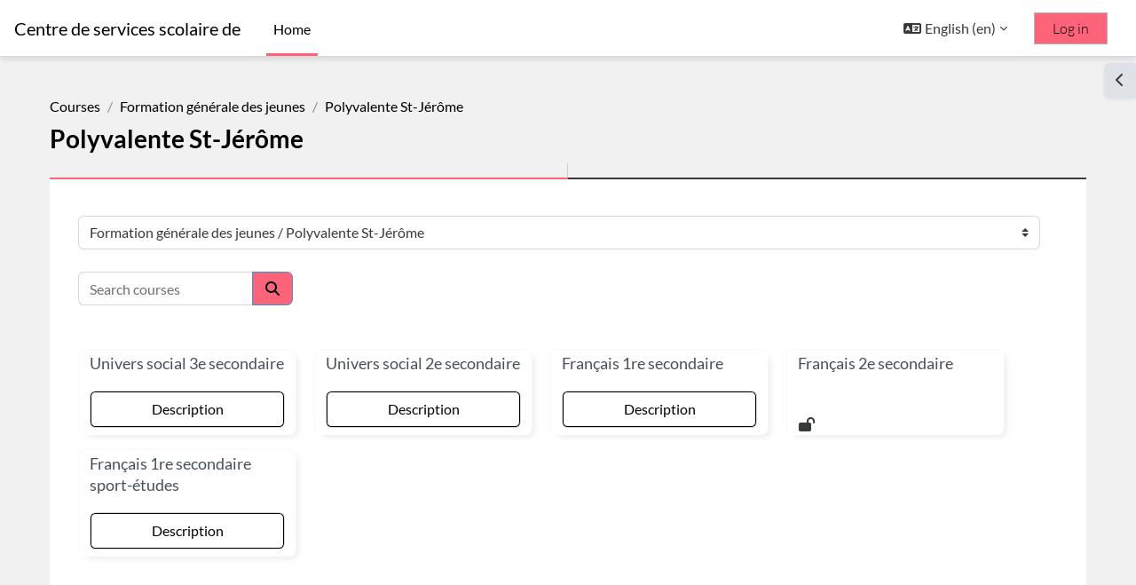

--- FILE ---
content_type: text/html; charset=utf-8
request_url: https://moodle.csrdn.qc.ca/course/index.php?categoryid=55&lang=en
body_size: 22407
content:
<!DOCTYPE html>

<html  dir="ltr" lang="en" xml:lang="en">
<head>
    <title>All courses | Centre de services scolaire de la Rivière-du-Nord</title>
    <link rel="shortcut icon" href="https://moodle.csrdn.qc.ca/pluginfile.php/1/core_admin/favicon/64x64/1767700430" />
    <meta http-equiv="Content-Type" content="text/html; charset=utf-8" />
<meta name="keywords" content="moodle, All courses | Centre de services scolaire de la Rivière-du-Nord" />
<link rel="stylesheet" type="text/css" href="https://moodle.csrdn.qc.ca/theme/yui_combo.php?rollup/3.18.1/yui-moodlesimple-min.css" /><script id="firstthemesheet" type="text/css">/** Required in order to fix style inclusion problems in IE with YUI **/</script><link rel="stylesheet" type="text/css" href="https://moodle.csrdn.qc.ca/theme/styles.php/trema/1767700430_1/all" />
<link rel="stylesheet" type="text/css" href="https://moodle.csrdn.qc.ca/course/format/onetopic/styles.php" />
<script>
//<![CDATA[
var M = {}; M.yui = {};
M.pageloadstarttime = new Date();
M.cfg = {"wwwroot":"https:\/\/moodle.csrdn.qc.ca","apibase":"https:\/\/moodle.csrdn.qc.ca\/r.php\/api","homeurl":{},"sesskey":"ZT3vROR0hV","sessiontimeout":"7200","sessiontimeoutwarning":1200,"themerev":"1767700430","slasharguments":1,"theme":"trema","iconsystemmodule":"core\/icon_system_fontawesome","jsrev":"1767700430","admin":"admin","svgicons":true,"usertimezone":"America\/Toronto","language":"en","courseId":1,"courseContextId":2,"contextid":7819,"contextInstanceId":55,"langrev":1768640762,"templaterev":"1767700430","siteId":1,"userId":0};var yui1ConfigFn = function(me) {if(/-skin|reset|fonts|grids|base/.test(me.name)){me.type='css';me.path=me.path.replace(/\.js/,'.css');me.path=me.path.replace(/\/yui2-skin/,'/assets/skins/sam/yui2-skin')}};
var yui2ConfigFn = function(me) {var parts=me.name.replace(/^moodle-/,'').split('-'),component=parts.shift(),module=parts[0],min='-min';if(/-(skin|core)$/.test(me.name)){parts.pop();me.type='css';min=''}
if(module){var filename=parts.join('-');me.path=component+'/'+module+'/'+filename+min+'.'+me.type}else{me.path=component+'/'+component+'.'+me.type}};
YUI_config = {"debug":false,"base":"https:\/\/moodle.csrdn.qc.ca\/lib\/yuilib\/3.18.1\/","comboBase":"https:\/\/moodle.csrdn.qc.ca\/theme\/yui_combo.php?","combine":true,"filter":null,"insertBefore":"firstthemesheet","groups":{"yui2":{"base":"https:\/\/moodle.csrdn.qc.ca\/lib\/yuilib\/2in3\/2.9.0\/build\/","comboBase":"https:\/\/moodle.csrdn.qc.ca\/theme\/yui_combo.php?","combine":true,"ext":false,"root":"2in3\/2.9.0\/build\/","patterns":{"yui2-":{"group":"yui2","configFn":yui1ConfigFn}}},"moodle":{"name":"moodle","base":"https:\/\/moodle.csrdn.qc.ca\/theme\/yui_combo.php?m\/1767700430\/","combine":true,"comboBase":"https:\/\/moodle.csrdn.qc.ca\/theme\/yui_combo.php?","ext":false,"root":"m\/1767700430\/","patterns":{"moodle-":{"group":"moodle","configFn":yui2ConfigFn}},"filter":null,"modules":{"moodle-core-event":{"requires":["event-custom"]},"moodle-core-blocks":{"requires":["base","node","io","dom","dd","dd-scroll","moodle-core-dragdrop","moodle-core-notification"]},"moodle-core-notification":{"requires":["moodle-core-notification-dialogue","moodle-core-notification-alert","moodle-core-notification-confirm","moodle-core-notification-exception","moodle-core-notification-ajaxexception"]},"moodle-core-notification-dialogue":{"requires":["base","node","panel","escape","event-key","dd-plugin","moodle-core-widget-focusafterclose","moodle-core-lockscroll"]},"moodle-core-notification-alert":{"requires":["moodle-core-notification-dialogue"]},"moodle-core-notification-confirm":{"requires":["moodle-core-notification-dialogue"]},"moodle-core-notification-exception":{"requires":["moodle-core-notification-dialogue"]},"moodle-core-notification-ajaxexception":{"requires":["moodle-core-notification-dialogue"]},"moodle-core-dragdrop":{"requires":["base","node","io","dom","dd","event-key","event-focus","moodle-core-notification"]},"moodle-core-lockscroll":{"requires":["plugin","base-build"]},"moodle-core-maintenancemodetimer":{"requires":["base","node"]},"moodle-core-handlebars":{"condition":{"trigger":"handlebars","when":"after"}},"moodle-core-actionmenu":{"requires":["base","event","node-event-simulate"]},"moodle-core-chooserdialogue":{"requires":["base","panel","moodle-core-notification"]},"moodle-core_availability-form":{"requires":["base","node","event","event-delegate","panel","moodle-core-notification-dialogue","json"]},"moodle-course-dragdrop":{"requires":["base","node","io","dom","dd","dd-scroll","moodle-core-dragdrop","moodle-core-notification","moodle-course-coursebase","moodle-course-util"]},"moodle-course-util":{"requires":["node"],"use":["moodle-course-util-base"],"submodules":{"moodle-course-util-base":{},"moodle-course-util-section":{"requires":["node","moodle-course-util-base"]},"moodle-course-util-cm":{"requires":["node","moodle-course-util-base"]}}},"moodle-course-management":{"requires":["base","node","io-base","moodle-core-notification-exception","json-parse","dd-constrain","dd-proxy","dd-drop","dd-delegate","node-event-delegate"]},"moodle-course-categoryexpander":{"requires":["node","event-key"]},"moodle-form-shortforms":{"requires":["node","base","selector-css3","moodle-core-event"]},"moodle-form-dateselector":{"requires":["base","node","overlay","calendar"]},"moodle-question-chooser":{"requires":["moodle-core-chooserdialogue"]},"moodle-question-searchform":{"requires":["base","node"]},"moodle-availability_completion-form":{"requires":["base","node","event","moodle-core_availability-form"]},"moodle-availability_coursecompleted-form":{"requires":["base","node","event","moodle-core_availability-form"]},"moodle-availability_date-form":{"requires":["base","node","event","io","moodle-core_availability-form"]},"moodle-availability_grade-form":{"requires":["base","node","event","moodle-core_availability-form"]},"moodle-availability_group-form":{"requires":["base","node","event","moodle-core_availability-form"]},"moodle-availability_grouping-form":{"requires":["base","node","event","moodle-core_availability-form"]},"moodle-availability_password-popup":{"requires":["base","node","event","moodle-core-notification-dialogue","io-base"]},"moodle-availability_password-form":{"requires":["base","node","event","event-valuechange","moodle-core_availability-form"]},"moodle-availability_profile-form":{"requires":["base","node","event","moodle-core_availability-form"]},"moodle-availability_role-form":{"requires":["base","node","event","moodle-core_availability-form"]},"moodle-mod_assign-history":{"requires":["node","transition"]},"moodle-mod_attendance-groupfilter":{"requires":["base","node"]},"moodle-mod_checklist-linkselect":{"requires":["node","event-valuechange"]},"moodle-mod_quiz-modform":{"requires":["base","node","event"]},"moodle-mod_quiz-dragdrop":{"requires":["base","node","io","dom","dd","dd-scroll","moodle-core-dragdrop","moodle-core-notification","moodle-mod_quiz-quizbase","moodle-mod_quiz-util-base","moodle-mod_quiz-util-page","moodle-mod_quiz-util-slot","moodle-course-util"]},"moodle-mod_quiz-util":{"requires":["node","moodle-core-actionmenu"],"use":["moodle-mod_quiz-util-base"],"submodules":{"moodle-mod_quiz-util-base":{},"moodle-mod_quiz-util-slot":{"requires":["node","moodle-mod_quiz-util-base"]},"moodle-mod_quiz-util-page":{"requires":["node","moodle-mod_quiz-util-base"]}}},"moodle-mod_quiz-autosave":{"requires":["base","node","event","event-valuechange","node-event-delegate","io-form","datatype-date-format"]},"moodle-mod_quiz-toolboxes":{"requires":["base","node","event","event-key","io","moodle-mod_quiz-quizbase","moodle-mod_quiz-util-slot","moodle-core-notification-ajaxexception"]},"moodle-mod_quiz-quizbase":{"requires":["base","node"]},"moodle-mod_quiz-questionchooser":{"requires":["moodle-core-chooserdialogue","moodle-mod_quiz-util","querystring-parse"]},"moodle-message_airnotifier-toolboxes":{"requires":["base","node","io"]},"moodle-block_xp-notification":{"requires":["base","node","handlebars","button-plugin","moodle-core-notification-dialogue"]},"moodle-block_xp-rulepicker":{"requires":["base","node","handlebars","moodle-core-notification-dialogue"]},"moodle-block_xp-filters":{"requires":["base","node","moodle-core-dragdrop","moodle-core-notification-confirm","moodle-block_xp-rulepicker"]},"moodle-editor_atto-rangy":{"requires":[]},"moodle-editor_atto-editor":{"requires":["node","transition","io","overlay","escape","event","event-simulate","event-custom","node-event-html5","node-event-simulate","yui-throttle","moodle-core-notification-dialogue","moodle-editor_atto-rangy","handlebars","timers","querystring-stringify"]},"moodle-editor_atto-plugin":{"requires":["node","base","escape","event","event-outside","handlebars","event-custom","timers","moodle-editor_atto-menu"]},"moodle-editor_atto-menu":{"requires":["moodle-core-notification-dialogue","node","event","event-custom"]},"moodle-report_eventlist-eventfilter":{"requires":["base","event","node","node-event-delegate","datatable","autocomplete","autocomplete-filters"]},"moodle-report_loglive-fetchlogs":{"requires":["base","event","node","io","node-event-delegate"]},"moodle-gradereport_history-userselector":{"requires":["escape","event-delegate","event-key","handlebars","io-base","json-parse","moodle-core-notification-dialogue"]},"moodle-qbank_editquestion-chooser":{"requires":["moodle-core-chooserdialogue"]},"moodle-tool_lp-dragdrop-reorder":{"requires":["moodle-core-dragdrop"]},"moodle-local_wikiexport-sortpages":{"requires":["base","node","io-base","dd-constrain","dd-proxy","dd-drop","json-parse"]},"moodle-local_wikiexport-printlinks":{"requires":["base","node"]},"moodle-assignfeedback_editpdf-editor":{"requires":["base","event","node","io","graphics","json","event-move","event-resize","transition","querystring-stringify-simple","moodle-core-notification-dialog","moodle-core-notification-alert","moodle-core-notification-warning","moodle-core-notification-exception","moodle-core-notification-ajaxexception"]},"moodle-atto_accessibilitychecker-button":{"requires":["color-base","moodle-editor_atto-plugin"]},"moodle-atto_accessibilityhelper-button":{"requires":["moodle-editor_atto-plugin"]},"moodle-atto_align-button":{"requires":["moodle-editor_atto-plugin"]},"moodle-atto_bold-button":{"requires":["moodle-editor_atto-plugin"]},"moodle-atto_charmap-button":{"requires":["moodle-editor_atto-plugin"]},"moodle-atto_circuit-button":{"requires":["moodle-editor_atto-plugin"]},"moodle-atto_clear-button":{"requires":["moodle-editor_atto-plugin"]},"moodle-atto_collapse-button":{"requires":["moodle-editor_atto-plugin"]},"moodle-atto_embedquestion-button":{"requires":["moodle-editor_atto-plugin"]},"moodle-atto_emojipicker-button":{"requires":["moodle-editor_atto-plugin"]},"moodle-atto_emoticon-button":{"requires":["moodle-editor_atto-plugin"]},"moodle-atto_equation-button":{"requires":["moodle-editor_atto-plugin","moodle-core-event","io","event-valuechange","tabview","array-extras"]},"moodle-atto_h5p-button":{"requires":["moodle-editor_atto-plugin"]},"moodle-atto_html-button":{"requires":["promise","moodle-editor_atto-plugin","moodle-atto_html-beautify","moodle-atto_html-codemirror","event-valuechange"]},"moodle-atto_html-beautify":{},"moodle-atto_html-codemirror":{"requires":["moodle-atto_html-codemirror-skin"]},"moodle-atto_htmlbootstrapeditor-button":{"requires":["moodle-editor_atto-plugin"]},"moodle-atto_image-button":{"requires":["moodle-editor_atto-plugin"]},"moodle-atto_indent-button":{"requires":["moodle-editor_atto-plugin"]},"moodle-atto_italic-button":{"requires":["moodle-editor_atto-plugin"]},"moodle-atto_link-button":{"requires":["moodle-editor_atto-plugin"]},"moodle-atto_managefiles-button":{"requires":["moodle-editor_atto-plugin"]},"moodle-atto_managefiles-usedfiles":{"requires":["node","escape"]},"moodle-atto_media-button":{"requires":["moodle-editor_atto-plugin","moodle-form-shortforms"]},"moodle-atto_noautolink-button":{"requires":["moodle-editor_atto-plugin"]},"moodle-atto_orderedlist-button":{"requires":["moodle-editor_atto-plugin"]},"moodle-atto_recitautolink-button":{"requires":["moodle-editor_atto-plugin"]},"moodle-atto_recitmathlive-button":{"requires":["moodle-editor_atto-plugin"]},"moodle-atto_recittakepicture-button":{"requires":["moodle-editor_atto-plugin"]},"moodle-atto_recordrtc-button":{"requires":["moodle-editor_atto-plugin","moodle-atto_recordrtc-recording"]},"moodle-atto_recordrtc-recording":{"requires":["moodle-atto_recordrtc-button"]},"moodle-atto_rtl-button":{"requires":["moodle-editor_atto-plugin"]},"moodle-atto_strike-button":{"requires":["moodle-editor_atto-plugin"]},"moodle-atto_subscript-button":{"requires":["moodle-editor_atto-plugin"]},"moodle-atto_superscript-button":{"requires":["moodle-editor_atto-plugin"]},"moodle-atto_table-button":{"requires":["moodle-editor_atto-plugin","moodle-editor_atto-menu","event","event-valuechange"]},"moodle-atto_teamsmeeting-button":{"requires":["moodle-editor_atto-plugin"]},"moodle-atto_title-button":{"requires":["moodle-editor_atto-plugin"]},"moodle-atto_underline-button":{"requires":["moodle-editor_atto-plugin"]},"moodle-atto_undo-button":{"requires":["moodle-editor_atto-plugin"]},"moodle-atto_unorderedlist-button":{"requires":["moodle-editor_atto-plugin"]}}},"gallery":{"name":"gallery","base":"https:\/\/moodle.csrdn.qc.ca\/lib\/yuilib\/gallery\/","combine":true,"comboBase":"https:\/\/moodle.csrdn.qc.ca\/theme\/yui_combo.php?","ext":false,"root":"gallery\/1767700430\/","patterns":{"gallery-":{"group":"gallery"}}}},"modules":{"core_filepicker":{"name":"core_filepicker","fullpath":"https:\/\/moodle.csrdn.qc.ca\/lib\/javascript.php\/1767700430\/repository\/filepicker.js","requires":["base","node","node-event-simulate","json","async-queue","io-base","io-upload-iframe","io-form","yui2-treeview","panel","cookie","datatable","datatable-sort","resize-plugin","dd-plugin","escape","moodle-core_filepicker","moodle-core-notification-dialogue"]},"core_comment":{"name":"core_comment","fullpath":"https:\/\/moodle.csrdn.qc.ca\/lib\/javascript.php\/1767700430\/comment\/comment.js","requires":["base","io-base","node","json","yui2-animation","overlay","escape"]}},"logInclude":[],"logExclude":[],"logLevel":null};
M.yui.loader = {modules: {}};

//]]>
</script>

<!-- Matomo -->
<script>
  var _paq = window._paq = window._paq || [];

  /* tracker methods like "setCustomDimension" should be called before "trackPageView" */

  _paq.push(['trackPageView']);

  _paq.push(['enableLinkTracking']);

  (function() {

    var u="https://matomo.dev.collecto.ca/";

    _paq.push(['setTrackerUrl', u+'matomo.php']);

    _paq.push(['setSiteId', '18']);

    var d=document, g=d.createElement('script'), s=d.getElementsByTagName('script')[0];

    g.async=true; g.src=u+'matomo.js'; s.parentNode.insertBefore(g,s);

  })();

</script>
<!-- End Matomo Code -->
    <meta name="viewport" content="width=device-width, initial-scale=1.0">
</head>
<body  id="page-course-index-category" class="format-site limitedwidth not_siteadmin  path-course path-course-index chrome dir-ltr lang-en yui-skin-sam yui3-skin-sam moodle-csrdn-qc-ca pagelayout-coursecategory course-1 context-7819 category-55 notloggedin theme uses-drawers">
<div class="toast-wrapper mx-auto py-0 fixed-top" role="status" aria-live="polite"></div>
<div id="page-wrapper" class="d-print-block">

    <div>
    <a class="sr-only sr-only-focusable" href="#maincontent">Skip to main content</a>
</div><script src="https://moodle.csrdn.qc.ca/lib/javascript.php/1767700430/lib/polyfills/polyfill.js"></script>
<script src="https://moodle.csrdn.qc.ca/theme/yui_combo.php?rollup/3.18.1/yui-moodlesimple-min.js"></script><script src="https://moodle.csrdn.qc.ca/lib/javascript.php/1767700430/lib/javascript-static.js"></script>
<script src="https://moodle.csrdn.qc.ca/lib/javascript.php/1767700430/filter/recitcahiertraces/RecitApi.js"></script>
<script src="https://moodle.csrdn.qc.ca/lib/javascript.php/1767700430/filter/recitcahiertraces/filter.js"></script>
<script>
//<![CDATA[
document.body.className += ' jsenabled';
//]]>
</script>

<script src='https://moodle.csrdn.qc.ca/lib/editor/atto/plugins/htmlbootstrapeditor/content.js'></script><script src='https://moodle.csrdn.qc.ca/filter/recitactivity/classes/qrcode/qrcode.min.js'></script><script src='https://moodle.csrdn.qc.ca/filter/recitactivity/filter.js?v=201'></script>

    <nav class="navbar fixed-top navbar-light bg-white navbar-expand" aria-label="Site navigation">
        <div class="container-fluid">
            <button class="navbar-toggler aabtn d-block d-md-none px-1 my-1 border-0" data-toggler="drawers" data-action="toggle" data-target="theme_boost-drawers-primary">
                <span class="navbar-toggler-icon"></span>
                <span class="sr-only">Side panel</span>
            </button>
    
            <a href="https://moodle.csrdn.qc.ca/" class="navbar-brand d-none d-md-flex align-items-center m-0 me-4 p-0 aabtn">
    
                    Centre de services scolaire de la Rivière-du-Nord
            </a>
                <div class="primary-navigation">
                    <nav class="moremenu navigation">
                        <ul id="moremenu-696caf2ecb9a6-navbar-nav" role="menubar" class="nav more-nav navbar-nav">
                                    <li data-key="home" class="nav-item" role="none" data-forceintomoremenu="false">
                                                <a role="menuitem" class="nav-link active "
                                                    href="https://moodle.csrdn.qc.ca/"
                                                    
                                                    aria-current="true"
                                                    data-disableactive="true"
                                                    
                                                >
                                                    Home
                                                </a>
                                    </li>
                            <li role="none" class="nav-item dropdown dropdownmoremenu d-none" data-region="morebutton">
                                <a class="dropdown-toggle nav-link " href="#" id="moremenu-dropdown-696caf2ecb9a6" role="menuitem" data-toggle="dropdown" aria-haspopup="true" aria-expanded="false" tabindex="-1">
                                    More
                                </a>
                                <ul class="dropdown-menu dropdown-menu-left" data-region="moredropdown" aria-labelledby="moremenu-dropdown-696caf2ecb9a6" role="menu">
                                </ul>
                            </li>
                        </ul>
                    </nav>
                </div>
    
            <ul class="navbar-nav d-none d-md-flex my-1 px-1">
                <!-- page_heading_menu -->
                
            </ul>
    
            <div id="usernavigation" class="navbar-nav ms-auto h-100">
                    <div class="langmenu">
                        <div class="dropdown show">
                            <a href="#" role="button" id="lang-menu-toggle" data-toggle="dropdown" aria-label="Language" aria-haspopup="true" aria-controls="lang-action-menu" class="btn dropdown-toggle">
                                <i class="icon fa fa-language fa-fw me-1" aria-hidden="true"></i>
                                <span class="langbutton">
                                    English ‎(en)‎
                                </span>
                                <b class="caret"></b>
                            </a>
                            <div role="menu" aria-labelledby="lang-menu-toggle" id="lang-action-menu" class="dropdown-menu dropdown-menu-right">
                                        <a href="#" class="dropdown-item ps-5" role="menuitem" aria-current="true"
                                                >
                                            English ‎(en)‎
                                        </a>
                                        <a href="https://moodle.csrdn.qc.ca/course/index.php?categoryid=55&amp;lang=fr" class="dropdown-item ps-5" role="menuitem" 
                                                lang="fr" >
                                            Français ‎(fr)‎
                                        </a>
                            </div>
                        </div>
                    </div>
                    <div class="divider border-start h-75 align-self-center mx-1"></div>
                
                <div class="d-flex align-items-stretch usermenu-container" data-region="usermenu">
                        <div class="usermenu">
                                <span class="login pl-2">
                                        <a href="https://moodle.csrdn.qc.ca/login/index.php">Log in</a>
                                </span>
                        </div>
                </div>
                
            </div>
        </div>
    </nav>
    

<div  class="drawer drawer-left drawer-primary d-print-none not-initialized" data-region="fixed-drawer" id="theme_boost-drawers-primary" data-preference="" data-state="show-drawer-primary" data-forceopen="0" data-close-on-resize="1">
    <div class="drawerheader">
        <button
            class="btn drawertoggle icon-no-margin hidden"
            data-toggler="drawers"
            data-action="closedrawer"
            data-target="theme_boost-drawers-primary"
            data-toggle="tooltip"
            data-placement="right"
            title="Close drawer"
        >
            <i class="icon fa fa-xmark fa-fw " aria-hidden="true" ></i>
        </button>
                <a
            href="https://moodle.csrdn.qc.ca/"
            title="Centre de services scolaire de la Rivière-du-Nord"
            data-region="site-home-link"
            class="aabtn text-reset d-flex align-items-center py-1 h-100"
        >
                <span class="sitename" title="Centre de services scolaire de la Rivière-du-Nord">Centre de services scolaire de la Rivière-du-Nord</span>
        </a>

        <div class="drawerheadercontent hidden">
            
        </div>
    </div>
    <div class="drawercontent drag-container" data-usertour="scroller">
                <div class="list-group">
                <a href="https://moodle.csrdn.qc.ca/" class="list-group-item list-group-item-action active " aria-current="true">
                    Home
                </a>
        </div>

    </div>
</div>
        <div  class="drawer drawer-right d-print-none not-initialized" data-region="fixed-drawer" id="theme_boost-drawers-blocks" data-preference="drawer-open-block" data-state="show-drawer-right" data-forceopen="" data-close-on-resize="1">
    <div class="drawerheader">
        <button
            class="btn drawertoggle icon-no-margin hidden"
            data-toggler="drawers"
            data-action="closedrawer"
            data-target="theme_boost-drawers-blocks"
            data-toggle="tooltip"
            data-placement="left"
            title="Close block drawer"
        >
            <i class="icon fa fa-xmark fa-fw " aria-hidden="true" ></i>
        </button>
        
        <div class="drawerheadercontent hidden">
            
        </div>
    </div>
    <div class="drawercontent drag-container" data-usertour="scroller">
                        <section class="d-print-none" aria-label="Blocks">
                    
                    <aside id="block-region-side-pre" class="block-region" data-blockregion="side-pre" data-droptarget="1" aria-labelledby="side-pre-block-region-heading"><h2 class="sr-only" id="side-pre-block-region-heading">Blocks</h2><section id="inst78906"
     class=" block_html block  card mb-3"
     role="region"
     data-block="html"
     data-instance-id="78906"
        aria-label="Text"
>

    <div class="card-body p-3">



        <div class="card-text content mt-3">
            <div class="no-overflow"><h5><strong>Google</strong></h5>
<p><br> <img class="img-fluid" src="https://moodle.csrdn.qc.ca/pluginfile.php/376724/block_html/content/Google%201%20%281%29.png" alt="Classroom" width="41" height="36"><a href="https://classroom.google.com/" target="_blank" rel="noopener">Classroom</a></p>
<p> <img class="img-fluid" src="https://moodle.csrdn.qc.ca/pluginfile.php/376724/block_html/content/Google%203%20%281%29.png" alt="Disque" width="40" height="39"><a href="https://drive.google.com/drive/my-drive" target="_blank" rel="noopener">Disque</a></p>
<p> <img class="img-fluid" src="https://moodle.csrdn.qc.ca/pluginfile.php/376724/block_html/content/Google%202%20%281%29.png" alt="Meet" width="42" height="34"><a href="https://meet.google.com/" target="_blank" rel="noopener">Meet</a></p></div>
            <div class="footer"></div>
            
        </div>

    </div>

</section></aside>
                </section>

    </div>
</div>
    <div id="page" data-region="mainpage" data-usertour="scroller" class="drawers   drag-container">
        <div id="topofscroll" class="main-inner">
            <div class="drawer-toggles d-flex">
                    <div class="drawer-toggler drawer-right-toggle ml-auto d-print-none">
                        <button
                            class="btn icon-no-margin"
                            data-toggler="drawers"
                            data-action="toggle"
                            data-target="theme_boost-drawers-blocks"
                            data-toggle="tooltip"
                            data-placement="right"
                            title="Open block drawer"
                        >
                            <span class="sr-only">Open block drawer</span>
                            <span class="dir-rtl-hide"><i class="icon fa fa-chevron-left fa-fw " aria-hidden="true" ></i></span>
                            <span class="dir-ltr-hide"><i class="icon fa fa-chevron-right fa-fw " aria-hidden="true" ></i></span>
                        </button>
                    </div>
            </div>
            <header id="page-header" class="header-maxwidth d-print-none">
    <div class="w-100">
        <div class="d-flex flex-wrap">
            <div id="page-navbar">
                <nav aria-label="Breadcrumb">
    <ol class="breadcrumb">
                <li class="breadcrumb-item">
                    <a href="https://moodle.csrdn.qc.ca/course/index.php"
                        
                        
                        
                    >
                        Courses
                    </a>
                </li>
        
                <li class="breadcrumb-item">
                    <a href="https://moodle.csrdn.qc.ca/course/index.php?categoryid=6"
                        
                        
                        
                    >
                        Formation générale des jeunes
                    </a>
                </li>
        
                <li class="breadcrumb-item">
                    <span >
                        Polyvalente St-Jérôme
                    </span>
                </li>
        </ol>
</nav>
            </div>
            <div class="ms-auto d-flex">
                
            </div>
            <div id="course-header">
                
            </div>
        </div>
        <div class="d-flex align-items-center">
            <div class="me-auto d-flex flex-column">
                <div>
                    <div class="page-context-header d-flex flex-wrap align-items-center mb-2">
    <div class="page-header-headings">
        <h1 class="h2 mb-0">Polyvalente St-Jérôme</h1>
    </div>
</div>
                </div>
                <div>
                </div>
            </div>
            <div class="header-actions-container ms-auto" data-region="header-actions-container">
            </div>
        </div>
    </div>
</header>
            <div id="page-content" class="pb-3 d-print-block">
                <div id="region-main-box">
                    <section id="region-main" aria-label="Content">

                        <span class="notifications" id="user-notifications"></span>
                        <div role="main"><span id="maincontent"></span><span></span><div class="container-fluid tertiary-navigation" id="action_bar">
    <div class="row">
            <div class="navitem">
                <div class="urlselect text-truncate w-100">
                    <form method="post" action="https://moodle.csrdn.qc.ca/course/jumpto.php" class="d-flex flex-wrap align-items-center" id="url_select_f696caf2ec135c1">
                        <input type="hidden" name="sesskey" value="ZT3vROR0hV">
                            <label for="url_select696caf2ec135c2" class="sr-only">
                                Course categories
                            </label>
                        <select  id="url_select696caf2ec135c2" class="custom-select urlselect text-truncate w-100" name="jump"
                                 >
                                    <option value="/course/index.php?categoryid=2"  >Formation générale adultes</option>
                                    <option value="/course/index.php?categoryid=52"  >Formation générale adultes / Anglais</option>
                                    <option value="/course/index.php?categoryid=82"  >Formation générale adultes / Éducation financière</option>
                                    <option value="/course/index.php?categoryid=51"  >Formation générale adultes / Français</option>
                                    <option value="/course/index.php?categoryid=88"  >Formation générale adultes / Informatique</option>
                                    <option value="/course/index.php?categoryid=84"  >Formation générale adultes / Mathématique</option>
                                    <option value="/course/index.php?categoryid=96"  >Formation générale adultes / Science</option>
                                    <option value="/course/index.php?categoryid=49"  >Formation générale adultes / Formation à distance</option>
                                    <option value="/course/index.php?categoryid=50"  >Formation générale adultes / FGA en FP</option>
                                    <option value="/course/index.php?categoryid=148"  >Formation générale adultes / Compétences</option>
                                    <option value="/course/index.php?categoryid=210"  >Formation générale adultes / Francisation</option>
                                    <option value="/course/index.php?categoryid=224"  >Formation générale adultes / Engagement vers sa réussite (EVR)</option>
                                    <option value="/course/index.php?categoryid=6"  >Formation générale des jeunes</option>
                                    <option value="/course/index.php?categoryid=56"  >Formation générale des jeunes / Cap-Jeunesse</option>
                                    <option value="/course/index.php?categoryid=227"  >Formation générale des jeunes / Polyvalente Lavigne</option>
                                    <option value="/course/index.php?categoryid=55" selected >Formation générale des jeunes / Polyvalente St-Jérôme</option>
                                    <option value="/course/index.php?categoryid=225"  >Formation générale des jeunes / Portage</option>
                                    <option value="/course/index.php?categoryid=214"  >Formation générale des jeunes / Les Studios</option>
                                    <option value="/course/index.php?categoryid=275"  >Formation générale des jeunes / Le Tremplin</option>
                                    <option value="/course/index.php?categoryid=280"  >Formation générale des jeunes / Douance</option>
                                    <option value="/course/index.php?categoryid=3"  >Formation professionnelle</option>
                                    <option value="/course/index.php?categoryid=7"  >Formation professionnelle / CEP</option>
                                    <option value="/course/index.php?categoryid=450"  >Formation professionnelle / CEP / OUTILS VIRTUELS D'AIDE À LA RÉUSSITE</option>
                                    <option value="/course/index.php?categoryid=9"  >Formation professionnelle / CEP / 5195 - Soudage-montage</option>
                                    <option value="/course/index.php?categoryid=281"  >Formation professionnelle / CEP / 5195 ATE Soudage-montage</option>
                                    <option value="/course/index.php?categoryid=11"  >Formation professionnelle / CEP / 5225 - Dessin industriel</option>
                                    <option value="/course/index.php?categoryid=12"  >Formation professionnelle / CEP / 5231 - Comptabilité</option>
                                    <option value="/course/index.php?categoryid=322"  >Formation professionnelle / CEP / 5388 - Électromécanique de systèmes automatisés</option>
                                    <option value="/course/index.php?categoryid=323"  >Formation professionnelle / CEP / 5388 - Électromécanique de systèmes automatisés / Compétence 01- Métier et formation</option>
                                    <option value="/course/index.php?categoryid=324"  >Formation professionnelle / CEP / 5388 - Électromécanique de systèmes automatisés / Compétence 02- Santé et sécurité sur les chantiers de construction</option>
                                    <option value="/course/index.php?categoryid=326"  >Formation professionnelle / CEP / 5388 - Électromécanique de systèmes automatisés / Compétence 03 - Circuits électriques : Dépannage</option>
                                    <option value="/course/index.php?categoryid=327"  >Formation professionnelle / CEP / 5388 - Électromécanique de systèmes automatisés / Compétence 04 - Dessin de croquis</option>
                                    <option value="/course/index.php?categoryid=328"  >Formation professionnelle / CEP / 5388 - Électromécanique de systèmes automatisés / Compétence 05 - Travaux d'atelier </option>
                                    <option value="/course/index.php?categoryid=329"  >Formation professionnelle / CEP / 5388 - Électromécanique de systèmes automatisés / Compétence 06 - Coupage et soudage</option>
                                    <option value="/course/index.php?categoryid=330"  >Formation professionnelle / CEP / 5388 - Électromécanique de systèmes automatisés / Compétence 07 - Accès et manutention</option>
                                    <option value="/course/index.php?categoryid=331"  >Formation professionnelle / CEP / 5388 - Électromécanique de systèmes automatisés / Compétence 08 - Conduits étanches : préparation et installation</option>
                                    <option value="/course/index.php?categoryid=332"  >Formation professionnelle / CEP / 5388 - Électromécanique de systèmes automatisés / Compétence 09 - Usinage sur machines-outils</option>
                                    <option value="/course/index.php?categoryid=333"  >Formation professionnelle / CEP / 5388 - Électromécanique de systèmes automatisés / Compétence 10 - Circuits électroniques : dépannage</option>
                                    <option value="/course/index.php?categoryid=334"  >Formation professionnelle / CEP / 5388 - Électromécanique de systèmes automatisés / Compétence 11 - Circuits logiques : programmation</option>
                                    <option value="/course/index.php?categoryid=335"  >Formation professionnelle / CEP / 5388 - Électromécanique de systèmes automatisés / Compétence 12 - Systèmes mécaniques : maintenance et dépannage</option>
                                    <option value="/course/index.php?categoryid=336"  >Formation professionnelle / CEP / 5388 - Électromécanique de systèmes automatisés / Compétence  13 - Circuits pneumatiques et électropneumatiques</option>
                                    <option value="/course/index.php?categoryid=337"  >Formation professionnelle / CEP / 5388 - Électromécanique de systèmes automatisés / Compétence 14 - Circuits moteurs électriques : maintenance et dépannage </option>
                                    <option value="/course/index.php?categoryid=338"  >Formation professionnelle / CEP / 5388 - Électromécanique de systèmes automatisés / Compétence 15 - Circuits hydrauliques et électrohydrauliques</option>
                                    <option value="/course/index.php?categoryid=339"  >Formation professionnelle / CEP / 5388 - Électromécanique de systèmes automatisés / Compétence 16 - Dispositifs électroniques de commande de moteur</option>
                                    <option value="/course/index.php?categoryid=340"  >Formation professionnelle / CEP / 5388 - Électromécanique de systèmes automatisés / Compétence 17 - Boucles de contrôle</option>
                                    <option value="/course/index.php?categoryid=341"  >Formation professionnelle / CEP / 5388 - Électromécanique de systèmes automatisés / Compétence 18 - Programmation de systèmes automatisés </option>
                                    <option value="/course/index.php?categoryid=342"  >Formation professionnelle / CEP / 5388 - Électromécanique de systèmes automatisés / Compétence 19 - Maintenance planifiée de systèmes automatisés</option>
                                    <option value="/course/index.php?categoryid=343"  >Formation professionnelle / CEP / 5388 - Électromécanique de systèmes automatisés / Compétence 20 - Dépannage de systèmes automatisés </option>
                                    <option value="/course/index.php?categoryid=344"  >Formation professionnelle / CEP / 5388 - Électromécanique de systèmes automatisés / Compétence 21 - Installation de systèmes automatisés</option>
                                    <option value="/course/index.php?categoryid=345"  >Formation professionnelle / CEP / 5388 - Électromécanique de systèmes automatisés / Compétence 22 - Cheminement professionnel </option>
                                    <option value="/course/index.php?categoryid=346"  >Formation professionnelle / CEP / 5388 - Électromécanique de systèmes automatisés / Compétence 23 - Intégration au milieu de travail</option>
                                    <option value="/course/index.php?categoryid=13"  >Formation professionnelle / CEP / 5281 - Électromécanique de systèmes automatisés</option>
                                    <option value="/course/index.php?categoryid=174"  >Formation professionnelle / CEP / 5281 - Électromécanique de systèmes automatisés /  C01 Métier et formation</option>
                                    <option value="/course/index.php?categoryid=175"  >Formation professionnelle / CEP / 5281 - Électromécanique de systèmes automatisés / C02 Santé et Sécurité</option>
                                    <option value="/course/index.php?categoryid=176"  >Formation professionnelle / CEP / 5281 - Électromécanique de systèmes automatisés / C03 Utilisation de l'informatique</option>
                                    <option value="/course/index.php?categoryid=177"  >Formation professionnelle / CEP / 5281 - Électromécanique de systèmes automatisés / C04 Vérification d'un circuit électrique</option>
                                    <option value="/course/index.php?categoryid=178"  >Formation professionnelle / CEP / 5281 - Électromécanique de systèmes automatisés / C05 Dessin d'un croquis</option>
                                    <option value="/course/index.php?categoryid=179"  >Formation professionnelle / CEP / 5281 - Électromécanique de systèmes automatisés /  C06 Travaux d'usinage manuel</option>
                                    <option value="/course/index.php?categoryid=180"  >Formation professionnelle / CEP / 5281 - Électromécanique de systèmes automatisés /  C07 Déplacement d'équipement</option>
                                    <option value="/course/index.php?categoryid=181"  >Formation professionnelle / CEP / 5281 - Électromécanique de systèmes automatisés /  C08 Coupage et soudage</option>
                                    <option value="/course/index.php?categoryid=182"  >Formation professionnelle / CEP / 5281 - Électromécanique de systèmes automatisés /  C09 Raccordement de conduits</option>
                                    <option value="/course/index.php?categoryid=183"  >Formation professionnelle / CEP / 5281 - Électromécanique de systèmes automatisés / C10 Circuit d'électronique industrielle</option>
                                    <option value="/course/index.php?categoryid=184"  >Formation professionnelle / CEP / 5281 - Électromécanique de systèmes automatisés / C11 Usinage sur machines-outils</option>
                                    <option value="/course/index.php?categoryid=185"  >Formation professionnelle / CEP / 5281 - Électromécanique de systèmes automatisés / C12 Analyse d'un circuit logique</option>
                                    <option value="/course/index.php?categoryid=186"  >Formation professionnelle / CEP / 5281 - Électromécanique de systèmes automatisés /  C13 Alignement conventionnel</option>
                                    <option value="/course/index.php?categoryid=187"  >Formation professionnelle / CEP / 5281 - Électromécanique de systèmes automatisés / C14 Maintenance de dispositifs mécaniques</option>
                                    <option value="/course/index.php?categoryid=188"  >Formation professionnelle / CEP / 5281 - Électromécanique de systèmes automatisés /  C15 Montage pneumatique</option>
                                    <option value="/course/index.php?categoryid=189"  >Formation professionnelle / CEP / 5281 - Électromécanique de systèmes automatisés /  C16 Montage hydraulique</option>
                                    <option value="/course/index.php?categoryid=190"  >Formation professionnelle / CEP / 5281 - Électromécanique de systèmes automatisés /  C17 Maintenance d'un circuit moteur</option>
                                    <option value="/course/index.php?categoryid=191"  >Formation professionnelle / CEP / 5281 - Électromécanique de systèmes automatisés /  C18 Maintenance d'équipements pneumatique et hydraulique</option>
                                    <option value="/course/index.php?categoryid=192"  >Formation professionnelle / CEP / 5281 - Électromécanique de systèmes automatisés / C19 Calibrage d’une boucle de contrôle</option>
                                    <option value="/course/index.php?categoryid=193"  >Formation professionnelle / CEP / 5281 - Électromécanique de systèmes automatisés /  C20 Maintenance de circuits électro-pneumatique et électro-hydraulique</option>
                                    <option value="/course/index.php?categoryid=194"  >Formation professionnelle / CEP / 5281 - Électromécanique de systèmes automatisés /  C21 Programmation d'un automate</option>
                                    <option value="/course/index.php?categoryid=195"  >Formation professionnelle / CEP / 5281 - Électromécanique de systèmes automatisés / C22 Dispositif électronique de commande de moteur</option>
                                    <option value="/course/index.php?categoryid=196"  >Formation professionnelle / CEP / 5281 - Électromécanique de systèmes automatisés / C23 Moyens de recherche d'emploi</option>
                                    <option value="/course/index.php?categoryid=197"  >Formation professionnelle / CEP / 5281 - Électromécanique de systèmes automatisés / C24 Installation d'un système automatisé</option>
                                    <option value="/course/index.php?categoryid=198"  >Formation professionnelle / CEP / 5281 - Électromécanique de systèmes automatisés /  C25 Maintenance planifiée</option>
                                    <option value="/course/index.php?categoryid=199"  >Formation professionnelle / CEP / 5281 - Électromécanique de systèmes automatisés / C26 Dépannage d'un système automatisé</option>
                                    <option value="/course/index.php?categoryid=200"  >Formation professionnelle / CEP / 5281 - Électromécanique de systèmes automatisés / C27 Intégration au milieu de travail</option>
                                    <option value="/course/index.php?categoryid=205"  >Formation professionnelle / CEP / 5281 - Électromécanique de systèmes automatisés / Pré-DEP</option>
                                    <option value="/course/index.php?categoryid=229"  >Formation professionnelle / CEP / 5281 - Électromécanique de systèmes automatisés / Récupération</option>
                                    <option value="/course/index.php?categoryid=64"  >Formation professionnelle / CEP / 5295 - Électricité</option>
                                    <option value="/course/index.php?categoryid=145"  >Formation professionnelle / CEP / 5295 - Électricité / Compétence Test</option>
                                    <option value="/course/index.php?categoryid=149"  >Formation professionnelle / CEP / 5295 - Électricité / C01-Métier et formation</option>
                                    <option value="/course/index.php?categoryid=150"  >Formation professionnelle / CEP / 5295 - Électricité / C02-Santé et sécurité sur les chantiers de construction</option>
                                    <option value="/course/index.php?categoryid=152"  >Formation professionnelle / CEP / 5295 - Électricité /  C03 Utilisation d'un ordinateur</option>
                                    <option value="/course/index.php?categoryid=153"  >Formation professionnelle / CEP / 5295 - Électricité / C04 Circuits électriques</option>
                                    <option value="/course/index.php?categoryid=154"  >Formation professionnelle / CEP / 5295 - Électricité / C05 Croquis et schémas </option>
                                    <option value="/course/index.php?categoryid=155"  >Formation professionnelle / CEP / 5295 - Électricité / C06 Outillage</option>
                                    <option value="/course/index.php?categoryid=156"  >Formation professionnelle / CEP / 5295 - Électricité / C07 Manutention de matériel</option>
                                    <option value="/course/index.php?categoryid=157"  >Formation professionnelle / CEP / 5295 - Électricité / C08 Câbles et canalisations</option>
                                    <option value="/course/index.php?categoryid=158"  >Formation professionnelle / CEP / 5295 - Électricité / C09 Circuits de dérivation résidentiels</option>
                                    <option value="/course/index.php?categoryid=159"  >Formation professionnelle / CEP / 5295 - Électricité /  C10 Plans et manuels techniques</option>
                                    <option value="/course/index.php?categoryid=160"  >Formation professionnelle / CEP / 5295 - Électricité / C11 Transformateurs triphasés</option>
                                    <option value="/course/index.php?categoryid=161"  >Formation professionnelle / CEP / 5295 - Électricité / C12 Branchement électrique</option>
                                    <option value="/course/index.php?categoryid=162"  >Formation professionnelle / CEP / 5295 - Électricité / C13 Circuits électroniques</option>
                                    <option value="/course/index.php?categoryid=163"  >Formation professionnelle / CEP / 5295 - Électricité / C14 Circuits logiques</option>
                                    <option value="/course/index.php?categoryid=164"  >Formation professionnelle / CEP / 5295 - Électricité / C15 Système d'éclairage</option>
                                    <option value="/course/index.php?categoryid=165"  >Formation professionnelle / CEP / 5295 - Électricité / C16 Système de chauffage</option>
                                    <option value="/course/index.php?categoryid=166"  >Formation professionnelle / CEP / 5295 - Électricité / C17 Câblage de communication</option>
                                    <option value="/course/index.php?categoryid=167"  >Formation professionnelle / CEP / 5295 - Électricité /  C18 Système d'alarme incendie</option>
                                    <option value="/course/index.php?categoryid=168"  >Formation professionnelle / CEP / 5295 - Électricité / C19 Domotique et téléphonie</option>
                                    <option value="/course/index.php?categoryid=169"  >Formation professionnelle / CEP / 5295 - Électricité /  C20 Machines rotatives à courant continu et à courant alternatif monophasé</option>
                                    <option value="/course/index.php?categoryid=170"  >Formation professionnelle / CEP / 5295 - Électricité /  C21 Machines rotatives à courant alternatif triphasé</option>
                                    <option value="/course/index.php?categoryid=171"  >Formation professionnelle / CEP / 5295 - Électricité /  C22 Automate programmable</option>
                                    <option value="/course/index.php?categoryid=172"  >Formation professionnelle / CEP / 5295 - Électricité / C23 Instrumentation électronique</option>
                                    <option value="/course/index.php?categoryid=173"  >Formation professionnelle / CEP / 5295 - Électricité / C24 Préparation au marché du travail</option>
                                    <option value="/course/index.php?categoryid=203"  >Formation professionnelle / CEP / 5295 - Électricité / Métier d'avenir</option>
                                    <option value="/course/index.php?categoryid=228"  >Formation professionnelle / CEP / 5295 - Électricité / Récupération</option>
                                    <option value="/course/index.php?categoryid=209"  >Formation professionnelle / CEP / 5298  ATE - Mécanique automobile </option>
                                    <option value="/course/index.php?categoryid=201"  >Formation professionnelle / CEP / 5298- Mécanique automobile </option>
                                    <option value="/course/index.php?categoryid=14"  >Formation professionnelle / CEP / 5298 - Mécanique automobile version travail</option>
                                    <option value="/course/index.php?categoryid=93"  >Formation professionnelle / CEP / 5298 - Mécanique automobile version travail / ATE</option>
                                    <option value="/course/index.php?categoryid=16"  >Formation professionnelle / CEP / 5347 - Conseil et vente de pièces d'équipement motorisé</option>
                                    <option value="/course/index.php?categoryid=20"  >Formation professionnelle / CEP / 5347 - Conseil et vente de pièces d'équipement motorisé 60 /40</option>
                                    <option value="/course/index.php?categoryid=23"  >Formation professionnelle / CEP / 5357 - Secrétariat</option>
                                    <option value="/course/index.php?categoryid=66"  >Formation professionnelle / CEP / 5361 - Lancement d'une entreprise</option>
                                    <option value="/course/index.php?categoryid=95"  >Formation professionnelle / CEP / 5371 - Usinage</option>
                                    <option value="/course/index.php?categoryid=127"  >Formation professionnelle / CEP / 4234-AEP Soutien administratif services santé et services sociaux</option>
                                    <option value="/course/index.php?categoryid=79"  >Formation professionnelle / CEP / Conseillers pédagogiques CEP</option>
                                    <option value="/course/index.php?categoryid=202"  >Formation professionnelle / CEP / 5360-Ferblanterie</option>
                                    <option value="/course/index.php?categoryid=207"  >Formation professionnelle / CEP / 5382-Soudage-Assemblage</option>
                                    <option value="/course/index.php?categoryid=25"  >Formation professionnelle / CEP / SAE - Service aux entreprises</option>
                                    <option value="/course/index.php?categoryid=86"  >Formation professionnelle / CEP / SAE - Service aux entreprises / Tous les secteurs</option>
                                    <option value="/course/index.php?categoryid=71"  >Formation professionnelle / CEP / SAE - Service aux entreprises / Journalier en fabrication métallique</option>
                                    <option value="/course/index.php?categoryid=80"  >Formation professionnelle / CEP / SOUTIEN TIC ET MOODLE</option>
                                    <option value="/course/index.php?categoryid=321"  >Formation professionnelle / CEP / 5371 - Usinage - En travail</option>
                                    <option value="/course/index.php?categoryid=371"  >Formation professionnelle / CEP / Dessin industriel - NOUVEAU</option>
                                    <option value="/course/index.php?categoryid=383"  >Formation professionnelle / CEP / Secrétariat-comptabilité-TRAVAIL</option>
                                    <option value="/course/index.php?categoryid=8"  >Formation professionnelle / CFTR</option>
                                    <option value="/course/index.php?categoryid=434"  >Formation professionnelle / CFTR / Outils virtuels d'aide à la réussite</option>
                                    <option value="/course/index.php?categoryid=377"  >Formation professionnelle / CFTR / 4218 - Conduite d'autobus</option>
                                    <option value="/course/index.php?categoryid=212"  >Formation professionnelle / CFTR / 5291-Transport par camion</option>
                                    <option value="/course/index.php?categoryid=287"  >Formation professionnelle / CFTR / 5291-Transport par camion / ABITIBI</option>
                                    <option value="/course/index.php?categoryid=403"  >Formation professionnelle / CFTR / 5291-Transport par camion / ABITIBI / T25ABI01</option>
                                    <option value="/course/index.php?categoryid=481"  >Formation professionnelle / CFTR / 5291-Transport par camion / ABITIBI / T25ABI03</option>
                                    <option value="/course/index.php?categoryid=288"  >Formation professionnelle / CFTR / 5291-Transport par camion / ATE</option>
                                    <option value="/course/index.php?categoryid=420"  >Formation professionnelle / CFTR / 5291-Transport par camion / ATE / Bourret</option>
                                    <option value="/course/index.php?categoryid=315"  >Formation professionnelle / CFTR / 5291-Transport par camion / ATE / Bourret / T24BRT01</option>
                                    <option value="/course/index.php?categoryid=430"  >Formation professionnelle / CFTR / 5291-Transport par camion / ATE / Bourret / T25BRT01</option>
                                    <option value="/course/index.php?categoryid=414"  >Formation professionnelle / CFTR / 5291-Transport par camion / ATE / CAT</option>
                                    <option value="/course/index.php?categoryid=314"  >Formation professionnelle / CFTR / 5291-Transport par camion / ATE / CAT / T24CAT01</option>
                                    <option value="/course/index.php?categoryid=422"  >Formation professionnelle / CFTR / 5291-Transport par camion / ATE / CAT / T25CAT01</option>
                                    <option value="/course/index.php?categoryid=423"  >Formation professionnelle / CFTR / 5291-Transport par camion / ATE / CAT / T25CAT03</option>
                                    <option value="/course/index.php?categoryid=419"  >Formation professionnelle / CFTR / 5291-Transport par camion / ATE / DFS</option>
                                    <option value="/course/index.php?categoryid=380"  >Formation professionnelle / CFTR / 5291-Transport par camion / ATE / DFS / T24DFS01</option>
                                    <option value="/course/index.php?categoryid=429"  >Formation professionnelle / CFTR / 5291-Transport par camion / ATE / DFS / T25DFS01</option>
                                    <option value="/course/index.php?categoryid=476"  >Formation professionnelle / CFTR / 5291-Transport par camion / ATE / DFS / T25DFS02</option>
                                    <option value="/course/index.php?categoryid=415"  >Formation professionnelle / CFTR / 5291-Transport par camion / ATE / Dynapro</option>
                                    <option value="/course/index.php?categoryid=357"  >Formation professionnelle / CFTR / 5291-Transport par camion / ATE / Dynapro / T24DYN03</option>
                                    <option value="/course/index.php?categoryid=424"  >Formation professionnelle / CFTR / 5291-Transport par camion / ATE / Dynapro / T25DYN01</option>
                                    <option value="/course/index.php?categoryid=425"  >Formation professionnelle / CFTR / 5291-Transport par camion / ATE / Dynapro / T25DYN03</option>
                                    <option value="/course/index.php?categoryid=416"  >Formation professionnelle / CFTR / 5291-Transport par camion / ATE / GFS</option>
                                    <option value="/course/index.php?categoryid=317"  >Formation professionnelle / CFTR / 5291-Transport par camion / ATE / GFS / T24GFS03</option>
                                    <option value="/course/index.php?categoryid=426"  >Formation professionnelle / CFTR / 5291-Transport par camion / ATE / GFS / T25GFS01</option>
                                    <option value="/course/index.php?categoryid=427"  >Formation professionnelle / CFTR / 5291-Transport par camion / ATE / GFS / T25GFS03</option>
                                    <option value="/course/index.php?categoryid=417"  >Formation professionnelle / CFTR / 5291-Transport par camion / ATE / Guilbault</option>
                                    <option value="/course/index.php?categoryid=316"  >Formation professionnelle / CFTR / 5291-Transport par camion / ATE / Guilbault / T24GUI01</option>
                                    <option value="/course/index.php?categoryid=433"  >Formation professionnelle / CFTR / 5291-Transport par camion / ATE / Guilbault / T25GUI01</option>
                                    <option value="/course/index.php?categoryid=421"  >Formation professionnelle / CFTR / 5291-Transport par camion / ATE / Hervé-Lemieux</option>
                                    <option value="/course/index.php?categoryid=352"  >Formation professionnelle / CFTR / 5291-Transport par camion / ATE / Hervé-Lemieux / T24HVL03</option>
                                    <option value="/course/index.php?categoryid=431"  >Formation professionnelle / CFTR / 5291-Transport par camion / ATE / Hervé-Lemieux / T25HVL01</option>
                                    <option value="/course/index.php?categoryid=432"  >Formation professionnelle / CFTR / 5291-Transport par camion / ATE / Hervé-Lemieux / T25HVL03</option>
                                    <option value="/course/index.php?categoryid=418"  >Formation professionnelle / CFTR / 5291-Transport par camion / ATE / TJB</option>
                                    <option value="/course/index.php?categoryid=428"  >Formation professionnelle / CFTR / 5291-Transport par camion / ATE / TJB / T25TJB01</option>
                                    <option value="/course/index.php?categoryid=285"  >Formation professionnelle / CFTR / 5291-Transport par camion / BOUCHERVILLE</option>
                                    <option value="/course/index.php?categoryid=291"  >Formation professionnelle / CFTR / 5291-Transport par camion / BOUCHERVILLE / T24BOU02</option>
                                    <option value="/course/index.php?categoryid=292"  >Formation professionnelle / CFTR / 5291-Transport par camion / BOUCHERVILLE / T24BOU03</option>
                                    <option value="/course/index.php?categoryid=351"  >Formation professionnelle / CFTR / 5291-Transport par camion / BOUCHERVILLE / T24BOU04</option>
                                    <option value="/course/index.php?categoryid=364"  >Formation professionnelle / CFTR / 5291-Transport par camion / BOUCHERVILLE / T24BOU05</option>
                                    <option value="/course/index.php?categoryid=399"  >Formation professionnelle / CFTR / 5291-Transport par camion / BOUCHERVILLE / T25BOU01</option>
                                    <option value="/course/index.php?categoryid=400"  >Formation professionnelle / CFTR / 5291-Transport par camion / BOUCHERVILLE / T25BOU02</option>
                                    <option value="/course/index.php?categoryid=470"  >Formation professionnelle / CFTR / 5291-Transport par camion / BOUCHERVILLE / T25BOU03</option>
                                    <option value="/course/index.php?categoryid=473"  >Formation professionnelle / CFTR / 5291-Transport par camion / BOUCHERVILLE / T25BOU04</option>
                                    <option value="/course/index.php?categoryid=286"  >Formation professionnelle / CFTR / 5291-Transport par camion / COWANSVILLE</option>
                                    <option value="/course/index.php?categoryid=369"  >Formation professionnelle / CFTR / 5291-Transport par camion / COWANSVILLE / T24COW05</option>
                                    <option value="/course/index.php?categoryid=402"  >Formation professionnelle / CFTR / 5291-Transport par camion / COWANSVILLE / T25COW01</option>
                                    <option value="/course/index.php?categoryid=472"  >Formation professionnelle / CFTR / 5291-Transport par camion / COWANSVILLE / T25COW03</option>
                                    <option value="/course/index.php?categoryid=290"  >Formation professionnelle / CFTR / 5291-Transport par camion / GATINEAU</option>
                                    <option value="/course/index.php?categoryid=358"  >Formation professionnelle / CFTR / 5291-Transport par camion / GATINEAU / T24GAT03</option>
                                    <option value="/course/index.php?categoryid=379"  >Formation professionnelle / CFTR / 5291-Transport par camion / GATINEAU / COPIES MAITRES</option>
                                    <option value="/course/index.php?categoryid=398"  >Formation professionnelle / CFTR / 5291-Transport par camion / GATINEAU / T25GAT01</option>
                                    <option value="/course/index.php?categoryid=487"  >Formation professionnelle / CFTR / 5291-Transport par camion / GATINEAU / T25GAT03</option>
                                    <option value="/course/index.php?categoryid=284"  >Formation professionnelle / CFTR / 5291-Transport par camion / JOLIETTE</option>
                                    <option value="/course/index.php?categoryid=368"  >Formation professionnelle / CFTR / 5291-Transport par camion / JOLIETTE / T24FEL01</option>
                                    <option value="/course/index.php?categoryid=381"  >Formation professionnelle / CFTR / 5291-Transport par camion / JOLIETTE / T24JOL05</option>
                                    <option value="/course/index.php?categoryid=388"  >Formation professionnelle / CFTR / 5291-Transport par camion / JOLIETTE / T25JOL01</option>
                                    <option value="/course/index.php?categoryid=449"  >Formation professionnelle / CFTR / 5291-Transport par camion / JOLIETTE / T25JOL03</option>
                                    <option value="/course/index.php?categoryid=393"  >Formation professionnelle / CFTR / 5291-Transport par camion / LACHUTE</option>
                                    <option value="/course/index.php?categoryid=395"  >Formation professionnelle / CFTR / 5291-Transport par camion / LACHUTE / T25LAC01</option>
                                    <option value="/course/index.php?categoryid=482"  >Formation professionnelle / CFTR / 5291-Transport par camion / LACHUTE / T25LAC03</option>
                                    <option value="/course/index.php?categoryid=282"  >Formation professionnelle / CFTR / 5291-Transport par camion / MIRABEL</option>
                                    <option value="/course/index.php?categoryid=295"  >Formation professionnelle / CFTR / 5291-Transport par camion / MIRABEL / T24MIR12</option>
                                    <option value="/course/index.php?categoryid=355"  >Formation professionnelle / CFTR / 5291-Transport par camion / MIRABEL / T24MIR14</option>
                                    <option value="/course/index.php?categoryid=297"  >Formation professionnelle / CFTR / 5291-Transport par camion / MIRABEL / T24MIR15</option>
                                    <option value="/course/index.php?categoryid=353"  >Formation professionnelle / CFTR / 5291-Transport par camion / MIRABEL / T24MIR17</option>
                                    <option value="/course/index.php?categoryid=361"  >Formation professionnelle / CFTR / 5291-Transport par camion / MIRABEL / T24MIR19</option>
                                    <option value="/course/index.php?categoryid=372"  >Formation professionnelle / CFTR / 5291-Transport par camion / MIRABEL / T24MIR23</option>
                                    <option value="/course/index.php?categoryid=384"  >Formation professionnelle / CFTR / 5291-Transport par camion / MIRABEL / T25MIR01</option>
                                    <option value="/course/index.php?categoryid=385"  >Formation professionnelle / CFTR / 5291-Transport par camion / MIRABEL / T25MIR02</option>
                                    <option value="/course/index.php?categoryid=386"  >Formation professionnelle / CFTR / 5291-Transport par camion / MIRABEL / T25MIR03</option>
                                    <option value="/course/index.php?categoryid=387"  >Formation professionnelle / CFTR / 5291-Transport par camion / MIRABEL / T25MIR04</option>
                                    <option value="/course/index.php?categoryid=407"  >Formation professionnelle / CFTR / 5291-Transport par camion / MIRABEL / T25MIR05</option>
                                    <option value="/course/index.php?categoryid=446"  >Formation professionnelle / CFTR / 5291-Transport par camion / MIRABEL / T25MIR07</option>
                                    <option value="/course/index.php?categoryid=447"  >Formation professionnelle / CFTR / 5291-Transport par camion / MIRABEL / T25MIR09</option>
                                    <option value="/course/index.php?categoryid=448"  >Formation professionnelle / CFTR / 5291-Transport par camion / MIRABEL / T25MIR11</option>
                                    <option value="/course/index.php?categoryid=474"  >Formation professionnelle / CFTR / 5291-Transport par camion / MIRABEL / T25MIR13</option>
                                    <option value="/course/index.php?categoryid=484"  >Formation professionnelle / CFTR / 5291-Transport par camion / MIRABEL / T25MIR15</option>
                                    <option value="/course/index.php?categoryid=311"  >Formation professionnelle / CFTR / 5291-Transport par camion / MONT-LAURIER</option>
                                    <option value="/course/index.php?categoryid=397"  >Formation professionnelle / CFTR / 5291-Transport par camion / MONT-LAURIER / T25MLA01</option>
                                    <option value="/course/index.php?categoryid=478"  >Formation professionnelle / CFTR / 5291-Transport par camion / MONT-LAURIER / T25MLA03</option>
                                    <option value="/course/index.php?categoryid=283"  >Formation professionnelle / CFTR / 5291-Transport par camion / MONTRÉAL</option>
                                    <option value="/course/index.php?categoryid=294"  >Formation professionnelle / CFTR / 5291-Transport par camion / MONTRÉAL / Alain Lévesque</option>
                                    <option value="/course/index.php?categoryid=303"  >Formation professionnelle / CFTR / 5291-Transport par camion / MONTRÉAL / T24MTLM3</option>
                                    <option value="/course/index.php?categoryid=365"  >Formation professionnelle / CFTR / 5291-Transport par camion / MONTRÉAL / T24MTL06</option>
                                    <option value="/course/index.php?categoryid=375"  >Formation professionnelle / CFTR / 5291-Transport par camion / MONTRÉAL / T24MTLM6</option>
                                    <option value="/course/index.php?categoryid=378"  >Formation professionnelle / CFTR / 5291-Transport par camion / MONTRÉAL / T24MTL05</option>
                                    <option value="/course/index.php?categoryid=389"  >Formation professionnelle / CFTR / 5291-Transport par camion / MONTRÉAL / T25MTLM1</option>
                                    <option value="/course/index.php?categoryid=390"  >Formation professionnelle / CFTR / 5291-Transport par camion / MONTRÉAL / T25MTLM2</option>
                                    <option value="/course/index.php?categoryid=391"  >Formation professionnelle / CFTR / 5291-Transport par camion / MONTRÉAL / T25MTL01</option>
                                    <option value="/course/index.php?categoryid=392"  >Formation professionnelle / CFTR / 5291-Transport par camion / MONTRÉAL / T25MTL02</option>
                                    <option value="/course/index.php?categoryid=479"  >Formation professionnelle / CFTR / 5291-Transport par camion / MONTRÉAL / T25MTLM3</option>
                                    <option value="/course/index.php?categoryid=485"  >Formation professionnelle / CFTR / 5291-Transport par camion / MONTRÉAL / T25MTL03</option>
                                    <option value="/course/index.php?categoryid=289"  >Formation professionnelle / CFTR / 5291-Transport par camion / ST-HYACINTHE</option>
                                    <option value="/course/index.php?categoryid=319"  >Formation professionnelle / CFTR / 5291-Transport par camion / ST-HYACINTHE / T24STH07</option>
                                    <option value="/course/index.php?categoryid=347"  >Formation professionnelle / CFTR / 5291-Transport par camion / ST-HYACINTHE / T24STH05</option>
                                    <option value="/course/index.php?categoryid=382"  >Formation professionnelle / CFTR / 5291-Transport par camion / ST-HYACINTHE / T24STH09</option>
                                    <option value="/course/index.php?categoryid=413"  >Formation professionnelle / CFTR / 5291-Transport par camion / ST-HYACINTHE / T25STH01</option>
                                    <option value="/course/index.php?categoryid=401"  >Formation professionnelle / CFTR / 5291-Transport par camion / ST-HYACINTHE / T25STH03</option>
                                    <option value="/course/index.php?categoryid=480"  >Formation professionnelle / CFTR / 5291-Transport par camion / ST-HYACINTHE / T25STH07</option>
                                    <option value="/course/index.php?categoryid=483"  >Formation professionnelle / CFTR / 5291-Transport par camion / ST-HYACINTHE / T25STH05</option>
                                    <option value="/course/index.php?categoryid=348"  >Formation professionnelle / CFTR / 5291-Transport par camion / ST-JEAN</option>
                                    <option value="/course/index.php?categoryid=405"  >Formation professionnelle / CFTR / 5291-Transport par camion / ST-JEAN / T25STJ01</option>
                                    <option value="/course/index.php?categoryid=349"  >Formation professionnelle / CFTR / 5291-Transport par camion / ST-JEAN / T24STJ03</option>
                                    <option value="/course/index.php?categoryid=475"  >Formation professionnelle / CFTR / 5291-Transport par camion / ST-JEAN / T25STJ03</option>
                                    <option value="/course/index.php?categoryid=394"  >Formation professionnelle / CFTR / 5291-Transport par camion / ST-JEROME</option>
                                    <option value="/course/index.php?categoryid=396"  >Formation professionnelle / CFTR / 5291-Transport par camion / ST-JEROME / T25SJR01</option>
                                    <option value="/course/index.php?categoryid=486"  >Formation professionnelle / CFTR / 5291-Transport par camion / ST-JEROME / T25SJR03</option>
                                    <option value="/course/index.php?categoryid=471"  >Formation professionnelle / CFTR / 5291-Transport par camion / STAGE FRENETTE</option>
                                    <option value="/course/index.php?categoryid=374"  >Formation professionnelle / CFTR / 5291-Transport par camion / SAE</option>
                                    <option value="/course/index.php?categoryid=406"  >Formation professionnelle / CFTR / 5291-Transport par camion / FAD</option>
                                    <option value="/course/index.php?categoryid=408"  >Formation professionnelle / CFTR / 5291-Transport par camion / FAD / T25FAD01 </option>
                                    <option value="/course/index.php?categoryid=442"  >Formation professionnelle / CFTR / 5291-Transport par camion / PRE-DEP TPC</option>
                                    <option value="/course/index.php?categoryid=443"  >Formation professionnelle / CFTR / 5291-Transport par camion / COPIE MAITRE</option>
                                    <option value="/course/index.php?categoryid=376"  >Formation professionnelle / CFTR / 5330 - Mécanique de véhicules lourds routiers</option>
                                    <option value="/course/index.php?categoryid=276"  >Formation professionnelle / CFTR / 5791 - Trucking</option>
                                    <option value="/course/index.php?categoryid=410"  >Formation professionnelle / CFTR / 5791 - Trucking / BOA</option>
                                    <option value="/course/index.php?categoryid=409"  >Formation professionnelle / CFTR / 5791 - Trucking / BOA / T25BOA01</option>
                                    <option value="/course/index.php?categoryid=454"  >Formation professionnelle / CFTR / 5791 - Trucking / BOA / T24BOA01</option>
                                    <option value="/course/index.php?categoryid=370"  >Formation professionnelle / CFTR / 5791 - Trucking / BOA / T24BOA03</option>
                                    <option value="/course/index.php?categoryid=488"  >Formation professionnelle / CFTR / 5791 - Trucking / BOA / T25BOA03</option>
                                    <option value="/course/index.php?categoryid=411"  >Formation professionnelle / CFTR / 5791 - Trucking / MIA</option>
                                    <option value="/course/index.php?categoryid=412"  >Formation professionnelle / CFTR / 5791 - Trucking / MIA / T25MIA51</option>
                                    <option value="/course/index.php?categoryid=308"  >Formation professionnelle / CFTR / 5791 - Trucking / MIA / T24MIA03</option>
                                    <option value="/course/index.php?categoryid=373"  >Formation professionnelle / CFTR / 5791 - Trucking / MIA / T24MIA55</option>
                                    <option value="/course/index.php?categoryid=489"  >Formation professionnelle / CFTR / 5791 - Trucking / MIA / T25MIA53</option>
                                    <option value="/course/index.php?categoryid=455"  >Formation professionnelle / CFTR / 5791 - Trucking / Copie Maître english</option>
                                    <option value="/course/index.php?categoryid=249"  >Formation professionnelle / CFTR / Insertion professionnelle</option>
                                    <option value="/course/index.php?categoryid=360"  >Formation professionnelle / CFTR / Annonce</option>
                                    <option value="/course/index.php?categoryid=4"  >Formation professionnelle / Performance Plus</option>
                                    <option value="/course/index.php?categoryid=444"  >Formation professionnelle / Performance Plus / Outils virtuels d'aide à la réussite</option>
                                    <option value="/course/index.php?categoryid=61"  >Formation professionnelle / Performance Plus / INTÉGRATION DES NOUVEAUX ENSEIGNANTS</option>
                                    <option value="/course/index.php?categoryid=81"  >Formation professionnelle / Performance Plus / FORMATION À DISTANCE À P+</option>
                                    <option value="/course/index.php?categoryid=90"  >Formation professionnelle / Performance Plus / EVR - Performance Plus</option>
                                    <option value="/course/index.php?categoryid=17"  >Formation professionnelle / Performance Plus / 5144 - Assistance dentaire</option>
                                    <option value="/course/index.php?categoryid=269"  >Formation professionnelle / Performance Plus / 5144 - Assistance dentaire / Compétence 7 (BRUZ)</option>
                                    <option value="/course/index.php?categoryid=78"  >Formation professionnelle / Performance Plus / 5260 - Mécanique industrielle de construction et d'entretien</option>
                                    <option value="/course/index.php?categoryid=18"  >Formation professionnelle / Performance Plus / 5281 - Électromécanique de systèmes automatisés</option>
                                    <option value="/course/index.php?categoryid=441"  >Formation professionnelle / Performance Plus / 5399 MICE nouveau programme</option>
                                    <option value="/course/index.php?categoryid=26"  >Formation professionnelle / Performance Plus / 5341 - Assistance technique en pharmacie</option>
                                    <option value="/course/index.php?categoryid=74"  >Formation professionnelle / Performance Plus / 5341 - Assistance technique en pharmacie / GUIDES CÉMEQ NUMÉRIQUES (procédures et accès)</option>
                                    <option value="/course/index.php?categoryid=128"  >Formation professionnelle / Performance Plus / 5341 - Assistance technique en pharmacie / 5341 - Compétence 1 - Analyse de la fonction de travail</option>
                                    <option value="/course/index.php?categoryid=129"  >Formation professionnelle / Performance Plus / 5341 - Assistance technique en pharmacie /   5341 - Compétence 2 - Calculs pharmaceutiques</option>
                                    <option value="/course/index.php?categoryid=130"  >Formation professionnelle / Performance Plus / 5341 - Assistance technique en pharmacie /   5341 - Compétence 3 - Législation et éthique professionnelle</option>
                                    <option value="/course/index.php?categoryid=131"  >Formation professionnelle / Performance Plus / 5341 - Assistance technique en pharmacie /   5341 - Compétence 4 - Médicaments non-parentéraux</option>
                                    <option value="/course/index.php?categoryid=132"  >Formation professionnelle / Performance Plus / 5341 - Assistance technique en pharmacie /   5341 - Compétence 5 - Pratique préventive et sécuritaire</option>
                                    <option value="/course/index.php?categoryid=133"  >Formation professionnelle / Performance Plus / 5341 - Assistance technique en pharmacie /   5341 - Compétence 6 - Logiciels d'application pharmaceutique en pharmacie communautaire</option>
                                    <option value="/course/index.php?categoryid=134"  >Formation professionnelle / Performance Plus / 5341 - Assistance technique en pharmacie /   5341 - Compétence 7 - Logiciels d'application pharmaceutique en pharmacie d'établissement de santé</option>
                                    <option value="/course/index.php?categoryid=135"  >Formation professionnelle / Performance Plus / 5341 - Assistance technique en pharmacie /   5341 - Compétence 8 - Intégrer le milieu du travail</option>
                                    <option value="/course/index.php?categoryid=136"  >Formation professionnelle / Performance Plus / 5341 - Assistance technique en pharmacie /   5341 - Compétence 9 - Service à la clientèle</option>
                                    <option value="/course/index.php?categoryid=137"  >Formation professionnelle / Performance Plus / 5341 - Assistance technique en pharmacie /   5341 - Compétence 10 - Médicaments injectables</option>
                                    <option value="/course/index.php?categoryid=138"  >Formation professionnelle / Performance Plus / 5341 - Assistance technique en pharmacie / 5341 - Compétence 11 - Préparations non stériles</option>
                                    <option value="/course/index.php?categoryid=139"  >Formation professionnelle / Performance Plus / 5341 - Assistance technique en pharmacie /   5341 - Compétence 12 - Ordonnances en pharmacie communautaire</option>
                                    <option value="/course/index.php?categoryid=141"  >Formation professionnelle / Performance Plus / 5341 - Assistance technique en pharmacie /   5341 - Compétence 13 - Ordonnances en pharmacie d'établissement</option>
                                    <option value="/course/index.php?categoryid=143"  >Formation professionnelle / Performance Plus / 5341 - Assistance technique en pharmacie /   5341 - Compétence 14 - Maintien des stocks</option>
                                    <option value="/course/index.php?categoryid=142"  >Formation professionnelle / Performance Plus / 5341 - Assistance technique en pharmacie /   5341 - Compétence 15 - Préparations stériles</option>
                                    <option value="/course/index.php?categoryid=144"  >Formation professionnelle / Performance Plus / 5341 - Assistance technique en pharmacie / 5341 - ATE</option>
                                    <option value="/course/index.php?categoryid=68"  >Formation professionnelle / Performance Plus / 5341 - Assistance technique en pharmacie LAVAL</option>
                                    <option value="/course/index.php?categoryid=252"  >Formation professionnelle / Performance Plus / 5394 - Assistance technique en pharmacie NOUVEAU PROGRAMME</option>
                                    <option value="/course/index.php?categoryid=21"  >Formation professionnelle / Performance Plus / 5325 - Santé, Assistance et soins infirmiers</option>
                                    <option value="/course/index.php?categoryid=72"  >Formation professionnelle / Performance Plus / 5325 - Santé, Assistance et soins infirmiers / Médiathèque + (GUIDES CÉMEQ NUMÉRIQUES)  procédures et accès</option>
                                    <option value="/course/index.php?categoryid=58"  >Formation professionnelle / Performance Plus / 5325 - Santé, Assistance et soins infirmiers / CAPSULES VIDÉO SANTÉ</option>
                                    <option value="/course/index.php?categoryid=60"  >Formation professionnelle / Performance Plus / 5325 - Santé, Assistance et soins infirmiers / SANTÉ MATHÉMATIQUES</option>
                                    <option value="/course/index.php?categoryid=69"  >Formation professionnelle / Performance Plus / 5325 - Santé, Assistance et soins infirmiers / Stratégies d'étude et gestion du stress</option>
                                    <option value="/course/index.php?categoryid=91"  >Formation professionnelle / Performance Plus / 5325 - Santé, Assistance et soins infirmiers / 5325 - 01 Se situer au regard du métier et de la formation</option>
                                    <option value="/course/index.php?categoryid=30"  >Formation professionnelle / Performance Plus / 5325 - Santé, Assistance et soins infirmiers / 5325 - 02 Se situer au regard d'une approche globale de la santé</option>
                                    <option value="/course/index.php?categoryid=31"  >Formation professionnelle / Performance Plus / 5325 - Santé, Assistance et soins infirmiers / 5325 - 03 Communiquer au sein d'une équipe de soins</option>
                                    <option value="/course/index.php?categoryid=32"  >Formation professionnelle / Performance Plus / 5325 - Santé, Assistance et soins infirmiers / 5325 - 04 Appliquer des procédés de soins d'assistance</option>
                                    <option value="/course/index.php?categoryid=33"  >Formation professionnelle / Performance Plus / 5325 - Santé, Assistance et soins infirmiers / 5325 - 05 Établir une relation aidante</option>
                                    <option value="/course/index.php?categoryid=34"  >Formation professionnelle / Performance Plus / 5325 - Santé, Assistance et soins infirmiers / 5325 - 06 Se situer au regard des aspects légal et éthique de la profession</option>
                                    <option value="/course/index.php?categoryid=35"  >Formation professionnelle / Performance Plus / 5325 - Santé, Assistance et soins infirmiers / 5325 - 07 Appliquer des procédés de soins en relation avec le système musculosquelettique</option>
                                    <option value="/course/index.php?categoryid=36"  >Formation professionnelle / Performance Plus / 5325 - Santé, Assistance et soins infirmiers / 5325 - 08 Prévenir et contenir l'infection</option>
                                    <option value="/course/index.php?categoryid=37"  >Formation professionnelle / Performance Plus / 5325 - Santé, Assistance et soins infirmiers / 5325 - 09 Participer à la pharmacothérapie</option>
                                    <option value="/course/index.php?categoryid=38"  >Formation professionnelle / Performance Plus / 5325 - Santé, Assistance et soins infirmiers / 5325 - 11 Assister la personne en vue de satisfaire ses besoins nutritifs</option>
                                    <option value="/course/index.php?categoryid=39"  >Formation professionnelle / Performance Plus / 5325 - Santé, Assistance et soins infirmiers / 5325 - 12 Appliquer des procédés de soins en relation avec les systèmes nerveux et sensoriel</option>
                                    <option value="/course/index.php?categoryid=40"  >Formation professionnelle / Performance Plus / 5325 - Santé, Assistance et soins infirmiers / 5325 - 13 Appliquer des procédés de soins en relation avec le système endocrinien</option>
                                    <option value="/course/index.php?categoryid=41"  >Formation professionnelle / Performance Plus / 5325 - Santé, Assistance et soins infirmiers / 5325 - 14  	Se référer à ses connaissances sur les systèmes cardio-vasculaire et respiratoire pour prodiguer des soins</option>
                                    <option value="/course/index.php?categoryid=42"  >Formation professionnelle / Performance Plus / 5325 - Santé, Assistance et soins infirmiers / 5325 - 15  	Appliquer des procédés de soins en relation avec le système digestif</option>
                                    <option value="/course/index.php?categoryid=43"  >Formation professionnelle / Performance Plus / 5325 - Santé, Assistance et soins infirmiers / 5325 - 16 Appliquer des procédés de soins en relation avec les systèmes urinaire et reproducteur</option>
                                    <option value="/course/index.php?categoryid=44"  >Formation professionnelle / Performance Plus / 5325 - Santé, Assistance et soins infirmiers / 5325 - 18  	Intervenir auprès d'une personne présentant des déficits cognitifs</option>
                                    <option value="/course/index.php?categoryid=92"  >Formation professionnelle / Performance Plus / 5325 - Santé, Assistance et soins infirmiers / 5325 - 19  	Intervenir auprès d'une personne en soins palliatifs</option>
                                    <option value="/course/index.php?categoryid=45"  >Formation professionnelle / Performance Plus / 5325 - Santé, Assistance et soins infirmiers / 5325 - 20  	Intervenir auprès d'une personne présentant un problème de santé mentale</option>
                                    <option value="/course/index.php?categoryid=97"  >Formation professionnelle / Performance Plus / 5325 - Santé, Assistance et soins infirmiers / 5325 - 21 Prodiguer des soins à des personnes en géronto-gériatrie</option>
                                    <option value="/course/index.php?categoryid=46"  >Formation professionnelle / Performance Plus / 5325 - Santé, Assistance et soins infirmiers / 5325 - 22 Dispenser les premiers secours</option>
                                    <option value="/course/index.php?categoryid=204"  >Formation professionnelle / Performance Plus / 5325 - Santé, Assistance et soins infirmiers / 5325 - 24 Soins en médecine</option>
                                    <option value="/course/index.php?categoryid=146"  >Formation professionnelle / Performance Plus / 5325 - Santé, Assistance et soins infirmiers / 5325 - 25  Soins aux personnes en réadaptation physique</option>
                                    <option value="/course/index.php?categoryid=59"  >Formation professionnelle / Performance Plus / 5325 - Santé, Assistance et soins infirmiers / 5325 - 26 Prodiguer des soins dans une unité de chirurgie</option>
                                    <option value="/course/index.php?categoryid=47"  >Formation professionnelle / Performance Plus / 5325 - Santé, Assistance et soins infirmiers / 5325 - 27  	Intervenir auprès d'une mère et de son nouveau-né</option>
                                    <option value="/course/index.php?categoryid=89"  >Formation professionnelle / Performance Plus / 5325 - Santé, Assistance et soins infirmiers / 5325 - 28  	Prodiguer des soins à des mères et à des nouveaux-nés</option>
                                    <option value="/course/index.php?categoryid=48"  >Formation professionnelle / Performance Plus / 5325 - Santé, Assistance et soins infirmiers / 5325 - 29  	Intervenir auprès d'un enfant, d'une adolescente ou d'un adolescent présentant un problème de santé</option>
                                    <option value="/course/index.php?categoryid=54"  >Formation professionnelle / Performance Plus / 5325 - Santé, Assistance et soins infirmiers / 5325 - 30  	Prodiguer des soins à des enfants, à des adolescentes ou adolescents</option>
                                    <option value="/course/index.php?categoryid=24"  >Formation professionnelle / Performance Plus / 5358 - Assistance à la personne en établissement et à domicile</option>
                                    <option value="/course/index.php?categoryid=70"  >Formation professionnelle / Performance Plus / 5358 - Assistance à la personne en établissement et à domicile / Stratégies d'étude et gestion du stress APED</option>
                                    <option value="/course/index.php?categoryid=28"  >Formation professionnelle / Performance Plus / 5358 - Assistance à la personne en établissement et à domicile / ÉVALUATIONS COMPÉTENCE 3</option>
                                    <option value="/course/index.php?categoryid=109"  >Formation professionnelle / Performance Plus / 5358 - Assistance à la personne en établissement et à domicile / 5358 - Compétence 1 - Métier et formation</option>
                                    <option value="/course/index.php?categoryid=110"  >Formation professionnelle / Performance Plus / 5358 - Assistance à la personne en établissement et à domicile / 5358 - Compétence 2 - Relation aidante</option>
                                    <option value="/course/index.php?categoryid=111"  >Formation professionnelle / Performance Plus / 5358 - Assistance à la personne en établissement et à domicile / 5358 - Compétence 3 - Approches relationnelles</option>
                                    <option value="/course/index.php?categoryid=112"  >Formation professionnelle / Performance Plus / 5358 - Assistance à la personne en établissement et à domicile / 5358 - Compétence 4 - Besoins et incapacités de la personne</option>
                                    <option value="/course/index.php?categoryid=113"  >Formation professionnelle / Performance Plus / 5358 - Assistance à la personne en établissement et à domicile / 5358 - Compétence 5 - Situations de la vie courante</option>
                                    <option value="/course/index.php?categoryid=114"  >Formation professionnelle / Performance Plus / 5358 - Assistance à la personne en établissement et à domicile / 5358 - Compétence 6 - Prévention de l'infection et de la contamination</option>
                                    <option value="/course/index.php?categoryid=115"  >Formation professionnelle / Performance Plus / 5358 - Assistance à la personne en établissement et à domicile / 5358 - Compétence 7 - Prodiguer des soins d'assistance</option>
                                    <option value="/course/index.php?categoryid=116"  >Formation professionnelle / Performance Plus / 5358 - Assistance à la personne en établissement et à domicile / 5358 - Compétence 8 - Situations à risque</option>
                                    <option value="/course/index.php?categoryid=117"  >Formation professionnelle / Performance Plus / 5358 - Assistance à la personne en établissement et à domicile / 5358 - Compétence 9 - Intervention à domicile ou en milieu de vie substitut</option>
                                    <option value="/course/index.php?categoryid=118"  >Formation professionnelle / Performance Plus / 5358 - Assistance à la personne en établissement et à domicile / 5358 - Compétence 10 - Réalités familiales, sociales et culturelles</option>
                                    <option value="/course/index.php?categoryid=119"  >Formation professionnelle / Performance Plus / 5358 - Assistance à la personne en établissement et à domicile / 5358 - Compétence 11 - Soins de fin de vie</option>
                                    <option value="/course/index.php?categoryid=120"  >Formation professionnelle / Performance Plus / 5358 - Assistance à la personne en établissement et à domicile / 5358 - Compétence 12 - Médicament et soins invasifs</option>
                                    <option value="/course/index.php?categoryid=121"  >Formation professionnelle / Performance Plus / 5358 - Assistance à la personne en établissement et à domicile / 5358 - Compétence 13 - Prodiguer des soins d'assistance liés à la réalité clinique de la clientèle</option>
                                    <option value="/course/index.php?categoryid=122"  >Formation professionnelle / Performance Plus / 5358 - Assistance à la personne en établissement et à domicile / 5358 - Compétence 14 - Premiers secours</option>
                                    <option value="/course/index.php?categoryid=123"  >Formation professionnelle / Performance Plus / 5358 - Assistance à la personne en établissement et à domicile / 5358 - Compétence 15 - Intervention sur une unité de soins de courte durée</option>
                                    <option value="/course/index.php?categoryid=126"  >Formation professionnelle / Performance Plus / 5358 - APED Passerelle </option>
                                    <option value="/course/index.php?categoryid=124"  >Formation professionnelle / Performance Plus / 4244 - AEP Assistance à la personne en résidence privée pour ainés</option>
                                    <option value="/course/index.php?categoryid=451"  >Formation professionnelle / Performance Plus / 5405- Soutien aux services d'assistance en établissement de santé et de services sociaux (DEP)</option>
                                    <option value="/course/index.php?categoryid=456"  >Formation professionnelle / Performance Plus / 5405- Soutien aux services d'assistance en établissement de santé et de services sociaux (DEP) / 5405-Compétence 1- Analyse des métiers, aspects législatif et éthique .</option>
                                    <option value="/course/index.php?categoryid=457"  >Formation professionnelle / Performance Plus / 5405- Soutien aux services d'assistance en établissement de santé et de services sociaux (DEP) /  5405- Compétence 2 - Communication, collaboration et réalités familiales, sociales et culturelles.</option>
                                    <option value="/course/index.php?categoryid=458"  >Formation professionnelle / Performance Plus / 5405- Soutien aux services d'assistance en établissement de santé et de services sociaux (DEP) /  5405- Compétence 3- Prévention et contrôle des infections et de la contamination.</option>
                                    <option value="/course/index.php?categoryid=459"  >Formation professionnelle / Performance Plus / 5405- Soutien aux services d'assistance en établissement de santé et de services sociaux (DEP) / 5405 Compétence 4- Besoins de la clientèle atteinte de maladies et d'incapacités physiques.</option>
                                    <option value="/course/index.php?categoryid=460"  >Formation professionnelle / Performance Plus / 5405- Soutien aux services d'assistance en établissement de santé et de services sociaux (DEP) /  5405- Compétence 5- Approches relationnelles.</option>
                                    <option value="/course/index.php?categoryid=461"  >Formation professionnelle / Performance Plus / 5405- Soutien aux services d'assistance en établissement de santé et de services sociaux (DEP) / 5405- Compétence 6-Services d’assistance personnelle liés aux activités de la vie quotidienne au regard des soins de longue durée.</option>
                                    <option value="/course/index.php?categoryid=462"  >Formation professionnelle / Performance Plus / 5405- Soutien aux services d'assistance en établissement de santé et de services sociaux (DEP) / 5405- Compétence 7- Soins palliatifs et de fin de vie.</option>
                                    <option value="/course/index.php?categoryid=463"  >Formation professionnelle / Performance Plus / 5405- Soutien aux services d'assistance en établissement de santé et de services sociaux (DEP) /  5405- Compétence 8- Premiers secours.</option>
                                    <option value="/course/index.php?categoryid=464"  >Formation professionnelle / Performance Plus / 5405- Soutien aux services d'assistance en établissement de santé et de services sociaux (DEP) / 5405- Compétence 9- Interventions auprès d'une clientèle en perte d'autonomie en établissement de soins de longue durée.</option>
                                    <option value="/course/index.php?categoryid=465"  >Formation professionnelle / Performance Plus / 5405- Soutien aux services d'assistance en établissement de santé et de services sociaux (DEP) /  5405- Compétence 10- Limites d'intervention pour l'administration de médicaments et de soins invasifs d'assistance liés aux activités de la vie quotidienne.</option>
                                    <option value="/course/index.php?categoryid=466"  >Formation professionnelle / Performance Plus / 5405- Soutien aux services d'assistance en établissement de santé et de services sociaux (DEP) /  5405- Compétence 11- Tâches liées aux services d’assistance au regard des soins de courte durée et des soins critiques.</option>
                                    <option value="/course/index.php?categoryid=467"  >Formation professionnelle / Performance Plus / 5405- Soutien aux services d'assistance en établissement de santé et de services sociaux (DEP) / 5405- Compétence 12- Interventions en établissement de soins de courte durée ou en milieu de soins critiques.</option>
                                    <option value="/course/index.php?categoryid=468"  >Formation professionnelle / Performance Plus / 5405- Soutien aux services d'assistance en établissement de santé et de services sociaux (DEP) / 5405- Compétence 13-Tâches au regard des soins à domicile.</option>
                                    <option value="/course/index.php?categoryid=469"  >Formation professionnelle / Performance Plus / 5405- Soutien aux services d'assistance en établissement de santé et de services sociaux (DEP) / 5405- Compétence 14- Intégration au milieu de travail.</option>
                                    <option value="/course/index.php?categoryid=87"  >Formation professionnelle / Performance Plus / 4248 - AEP Soutien aux soins d'assistance en établissement de soins de longue durée</option>
                                    <option value="/course/index.php?categoryid=215"  >Formation professionnelle / Performance Plus / 4248 - AEP Soutien aux soins d'assistance en établissement de soins de longue durée / Compétence 1 - Métier et formation</option>
                                    <option value="/course/index.php?categoryid=216"  >Formation professionnelle / Performance Plus / 4248 - AEP Soutien aux soins d'assistance en établissement de soins de longue durée / Compétence 2 - Prévention des infections et de la contamination </option>
                                    <option value="/course/index.php?categoryid=217"  >Formation professionnelle / Performance Plus / 4248 - AEP Soutien aux soins d'assistance en établissement de soins de longue durée / Compétence 3 - Soins d'assistance liés aux activités de la vie quotidienne</option>
                                    <option value="/course/index.php?categoryid=220"  >Formation professionnelle / Performance Plus / 4248 - AEP Soutien aux soins d'assistance en établissement de soins de longue durée / Compétence 4 - Relation aidante</option>
                                    <option value="/course/index.php?categoryid=221"  >Formation professionnelle / Performance Plus / 4248 - AEP Soutien aux soins d'assistance en établissement de soins de longue durée / Compétence 5- Approches relationnelles</option>
                                    <option value="/course/index.php?categoryid=222"  >Formation professionnelle / Performance Plus / 4248 - AEP Soutien aux soins d'assistance en établissement de soins de longue durée / Compétence 6- Besoins et capacités des personnes aînées</option>
                                    <option value="/course/index.php?categoryid=223"  >Formation professionnelle / Performance Plus / 4248 - AEP Soutien aux soins d'assistance en établissement de soins de longue durée / Compétence 7- Soins de fin de vie</option>
                                    <option value="/course/index.php?categoryid=218"  >Formation professionnelle / Performance Plus / 4248 - AEP Soutien aux soins d'assistance en établissement de soins de longue durée /  Compétence 8 - Premiers secours</option>
                                    <option value="/course/index.php?categoryid=219"  >Formation professionnelle / Performance Plus / 4248 - AEP Soutien aux soins d'assistance en établissement de soins de longue durée / Formation à distance  (FAD)</option>
                                    <option value="/course/index.php?categoryid=232"  >Formation professionnelle / Performance Plus / 4270- AEP Soutien aux services  d'assistance en établissement de santé et de services sociaux</option>
                                    <option value="/course/index.php?categoryid=234"  >Formation professionnelle / Performance Plus / 4270- AEP Soutien aux services  d'assistance en établissement de santé et de services sociaux / Compétence 1- Analyse des métiers, aspects législatif et éthique </option>
                                    <option value="/course/index.php?categoryid=235"  >Formation professionnelle / Performance Plus / 4270- AEP Soutien aux services  d'assistance en établissement de santé et de services sociaux / Compétence 2-Communication, collaboration et réalités familiales, sociales et culturelles</option>
                                    <option value="/course/index.php?categoryid=236"  >Formation professionnelle / Performance Plus / 4270- AEP Soutien aux services  d'assistance en établissement de santé et de services sociaux / Compétence 3-Prévention et contrôle des infections et de la contamination</option>
                                    <option value="/course/index.php?categoryid=237"  >Formation professionnelle / Performance Plus / 4270- AEP Soutien aux services  d'assistance en établissement de santé et de services sociaux / Compétence 4-Besoins de la clientèle atteinte de maladies et d’incapacités physiques</option>
                                    <option value="/course/index.php?categoryid=238"  >Formation professionnelle / Performance Plus / 4270- AEP Soutien aux services  d'assistance en établissement de santé et de services sociaux / Compétence 5- Approches relationnelles</option>
                                    <option value="/course/index.php?categoryid=239"  >Formation professionnelle / Performance Plus / 4270- AEP Soutien aux services  d'assistance en établissement de santé et de services sociaux / Compétence 6-Services d’assistance personnelle liés aux activités de la vie quotidienne au regard des soins de longue durée</option>
                                    <option value="/course/index.php?categoryid=240"  >Formation professionnelle / Performance Plus / 4270- AEP Soutien aux services  d'assistance en établissement de santé et de services sociaux / Compétence 7-Soins palliatifs et de fin de vie</option>
                                    <option value="/course/index.php?categoryid=273"  >Formation professionnelle / Performance Plus / 4270- AEP Soutien aux services  d'assistance en établissement de santé et de services sociaux / Évaluation Compétence 7 </option>
                                    <option value="/course/index.php?categoryid=241"  >Formation professionnelle / Performance Plus / 4270- AEP Soutien aux services  d'assistance en établissement de santé et de services sociaux / Compétence 8-Premiers secours</option>
                                    <option value="/course/index.php?categoryid=242"  >Formation professionnelle / Performance Plus / 4270- AEP Soutien aux services  d'assistance en établissement de santé et de services sociaux / Compétence 9- Interventions auprès d’une clientèle en perte d’autonomie en établissement de soins de longue durée</option>
                                    <option value="/course/index.php?categoryid=243"  >Formation professionnelle / Performance Plus / 4270- AEP Soutien aux services  d'assistance en établissement de santé et de services sociaux / Compétence 10- Limites d’intervention pour l’administration de médicaments et de soins invasifs d’assistance liés aux activités de la vie quotidienne</option>
                                    <option value="/course/index.php?categoryid=244"  >Formation professionnelle / Performance Plus / 4270- AEP Soutien aux services  d'assistance en établissement de santé et de services sociaux / Compétence 11- Tâches liées aux services d’assistance au regard des soins de courte durée et des soins critiques</option>
                                    <option value="/course/index.php?categoryid=245"  >Formation professionnelle / Performance Plus / 4270- AEP Soutien aux services  d'assistance en établissement de santé et de services sociaux / Compétence 12- Interventions en établissement de soins de courte durée ou en milieu de soins critiques</option>
                                    <option value="/course/index.php?categoryid=246"  >Formation professionnelle / Performance Plus / 4270- AEP Soutien aux services  d'assistance en établissement de santé et de services sociaux / Compétence 13- Tâches au regard des soins à domicile</option>
                                    <option value="/course/index.php?categoryid=247"  >Formation professionnelle / Performance Plus / 4270- AEP Soutien aux services  d'assistance en établissement de santé et de services sociaux / Compétence 14- Intégration au milieu de travail</option>
                                    <option value="/course/index.php?categoryid=15"  >Formation professionnelle / Performance Plus / 4232 - AEP Service de garde en milieu scolaire</option>
                                    <option value="/course/index.php?categoryid=98"  >Formation professionnelle / Performance Plus / 4232 - AEP Service de garde en milieu scolaire / 4232 - Compétence 1 - Profession et contexte d'intervention</option>
                                    <option value="/course/index.php?categoryid=99"  >Formation professionnelle / Performance Plus / 4232 - AEP Service de garde en milieu scolaire / 4232 - Compétence 2 - Relations professionnelles en milieu de travail</option>
                                    <option value="/course/index.php?categoryid=100"  >Formation professionnelle / Performance Plus / 4232 - AEP Service de garde en milieu scolaire / 4232 - Compétence 3 - Intervention auprès d'enfants et de groupes d'enfants d'âge préscolaire et scolaire</option>
                                    <option value="/course/index.php?categoryid=101"  >Formation professionnelle / Performance Plus / 4232 - AEP Service de garde en milieu scolaire / 4232 - Compétence 4 - Intervention auprès d'enfants et de groupes d'enfants aux prises avec diverses problématiques</option>
                                    <option value="/course/index.php?categoryid=102"  >Formation professionnelle / Performance Plus / 4232 - AEP Service de garde en milieu scolaire / 4232 - Compétence 5 - Planification et organisation d'activités pour enfants et groupes d'enfants</option>
                                    <option value="/course/index.php?categoryid=103"  >Formation professionnelle / Performance Plus / 4232 - AEP Service de garde en milieu scolaire / 4232 - Compétence 6 - Bien-être et sécurité des enfants</option>
                                    <option value="/course/index.php?categoryid=104"  >Formation professionnelle / Performance Plus / 4232 - AEP Service de garde en milieu scolaire / 4232 - Compétence 7 -  Déroulement des activités liées aux repas et aux collations</option>
                                    <option value="/course/index.php?categoryid=105"  >Formation professionnelle / Performance Plus / 4232 - AEP Service de garde en milieu scolaire / 4232 - Compétence 8 - Réalisation d'activités à prédominance socio affective et morale</option>
                                    <option value="/course/index.php?categoryid=106"  >Formation professionnelle / Performance Plus / 4232 - AEP Service de garde en milieu scolaire / 4232 - Compétence 9 - Réalisation d'activités à prédominance psychomotrice</option>
                                    <option value="/course/index.php?categoryid=107"  >Formation professionnelle / Performance Plus / 4232 - AEP Service de garde en milieu scolaire / 4232 - Compétence 10 - Réalisation d'activités à prédominance cognitive</option>
                                    <option value="/course/index.php?categoryid=108"  >Formation professionnelle / Performance Plus / 4232 - AEP Service de garde en milieu scolaire / 4232 - Compétence 11 - Intégration à un service  de  garde en milieu scolaire</option>
                                    <option value="/course/index.php?categoryid=254"  >Formation professionnelle / Performance Plus / 5325-SASI individualisé</option>
                                    <option value="/course/index.php?categoryid=435"  >Formation professionnelle / Performance Plus / 5325-SASI individualisé / Bloc 1A</option>
                                    <option value="/course/index.php?categoryid=436"  >Formation professionnelle / Performance Plus / 5325-SASI individualisé / Bloc 1B</option>
                                    <option value="/course/index.php?categoryid=437"  >Formation professionnelle / Performance Plus / 5325-SASI individualisé / Bloc 1C</option>
                                    <option value="/course/index.php?categoryid=438"  >Formation professionnelle / Performance Plus / 5325-SASI individualisé / Bloc 1D</option>
                                    <option value="/course/index.php?categoryid=320"  >Formation professionnelle / Performance Plus / 5325-SASI individualisé / Bloc 2A</option>
                                    <option value="/course/index.php?categoryid=439"  >Formation professionnelle / Performance Plus / 5325-SASI individualisé / Bloc 2B</option>
                                    <option value="/course/index.php?categoryid=318"  >Formation professionnelle / Performance Plus / 5325-SASI individualisé / Bloc 2C</option>
                                    <option value="/course/index.php?categoryid=366"  >Formation professionnelle / Performance Plus / 5325-SASI individualisé / Bloc 3</option>
                                    <option value="/course/index.php?categoryid=253"  >Formation professionnelle / Performance Plus / Modèle- Secrétariat/Comptabilité</option>
                                    <option value="/course/index.php?categoryid=272"  >Formation professionnelle / Performance Plus / 5231- Comptabilité</option>
                                    <option value="/course/index.php?categoryid=271"  >Formation professionnelle / Performance Plus / 5357 Secrétariat</option>
                                    <option value="/course/index.php?categoryid=350"  >Formation professionnelle / Performance Plus / CUA/RAI</option>
                                    <option value="/course/index.php?categoryid=477"  >Formation professionnelle / Performance Plus / Éthique</option>
                                    <option value="/course/index.php?categoryid=65"  >Intégration des TIC</option>
                                    <option value="/course/index.php?categoryid=63"  >RAC - Reconnaissance des acquis et des compétences</option>
                                    <option value="/course/index.php?categoryid=83"  >RAC - Reconnaissance des acquis et des compétences / RAC - AEP Assistance à la personne en résidence privée pour ainés (APRPA)</option>
                                    <option value="/course/index.php?categoryid=125"  >RAC - Reconnaissance des acquis et des compétences / RAC - DEP Assistance à la personne en établissement et à domicile (APED)</option>
                                    <option value="/course/index.php?categoryid=211"  >RAC - Reconnaissance des acquis et des compétences / RAC- DEP Vente-Conseil</option>
                                    <option value="/course/index.php?categoryid=310"  >Secrétariat général et affaires juridiques</option>
                                    <option value="/course/index.php?categoryid=367"  >Service des Ressources Humaines</option>
                                    <option value="/course/index.php?categoryid=5"  >Service des Ressources Éducatives</option>
                                    <option value="/course/index.php?categoryid=270"  >Service des Ressources Éducatives / IPEFP</option>
                                    <option value="/course/index.php?categoryid=208"  >Formation Moodle</option>
                                    <option value="/course/index.php?categoryid=230"  >Formation Moodle / Formation 2022-2023 cohorte 1</option>
                                    <option value="/course/index.php?categoryid=231"  >Formation Moodle / Atelier Moodle CP</option>
                                    <option value="/course/index.php?categoryid=251"  >Formation Moodle / Formation  - Commerce</option>
                                    <option value="/course/index.php?categoryid=452"  >Formation Moodle / Formation MICE</option>
                                    <option value="/course/index.php?categoryid=57"  >Soutien Moodle</option>
                                    <option value="/course/index.php?categoryid=53"  >En développement</option>
                                    <option value="/course/index.php?categoryid=226"  >En développement / Template Formation générale des jeunes</option>
                                    <option value="/course/index.php?categoryid=277"  >En développement / SASI copie de sauvegarde 2024-07-05</option>
                                    <option value="/course/index.php?categoryid=278"  >En développement / Test Serge</option>
                                    <option value="/course/index.php?categoryid=404"  >RARC/RGEI</option>
                        </select>
                            <noscript>
                                <input type="submit" class="btn btn-secondary ms-1" value="Go">
                            </noscript>
                    </form>
                </div>
            </div>
            <div class="navitem">
                <div class="simplesearchform ">
                    <form autocomplete="off" action="https://moodle.csrdn.qc.ca/course/search.php" method="get" accept-charset="utf-8" class="mform d-flex flex-wrap align-items-center simplesearchform">
                    <div class="input-group">
                        <label for="searchinput-696caf2ec20d2696caf2ec135c3">
                            <span class="sr-only">Search courses</span>
                        </label>
                        <input type="text"
                           id="searchinput-696caf2ec20d2696caf2ec135c3"
                           class="form-control"
                           placeholder="Search courses"
                           aria-label="Search courses"
                           name="search"
                           data-region="input"
                           autocomplete="off"
                           value=""
                        >
                        <div class="input-group-append">
                            <button type="submit"
                                class="btn  btn-primary search-icon"
                                
                            >
                                <i class="icon fa fa-magnifying-glass fa-fw " aria-hidden="true" ></i>
                                <span class="sr-only">Search courses</span>
                            </button>
                        </div>
                
                    </div>
                    </form>
                </div>            </div>
    </div>
</div><div class="course_category_tree clearfix "><div class="content"><div class="courses category-browse category-browse-55"><div class=" row card-deck my-4"><div class="card mb-3 mr-3 course-card-view"><div class="" data-courseid="267" data-type="1"><a href="https://moodle.csrdn.qc.ca/course/view.php?id=267" class="course-card-img" aria-hidden="true" tabindex="-1" aria-label="Univers social 3e secondaire"><div style="background-image:url(&#039;[data-uri]&#039;)" class="card-img-top"></div></a><div class="card-body"><h3 class="card-title m-1"><a class="aalink h5" href="https://moodle.csrdn.qc.ca/course/view.php?id=267">Univers social 3e secondaire</a></h3></div><div class="enrolmenticon"></div><div class="pull-right"></div><!-- Button trigger modal -->
<div class="card-see-more text-center">
	<button type="button" class="btn btn-secondary m-2 h-auto" data-toggle="modal" data-target="#modal-267">
	       Description
	</button>
</div>

<!-- Modal -->
<div class="modal course-summary-modal fade" id="modal-267" tabindex="-1" role="dialog" aria-labelledby="modal-title-267" aria-hidden="true">
    <div class="modal-dialog modal-lg" role="document">
        <div class="modal-content">
            <div class="modal-header">
                <h3 class="modal-title" id="modal-title-267">Univers social 3e secondaire</h3>
                <button type="button" class="close" data-dismiss="modal" aria-label="Close">
                <span aria-hidden="true">&times;</span>
                </button>
            </div>
            <div class="modal-body">
                <div class="no-overflow"><p>Cours pour les élèves de 3e secondaire en univers social.</p></div>
            </div>
            <div class="modal-footer">
                <button type="button" class="btn btn-secondary" data-dismiss="modal">Close</button>
                <a href="https://moodle.csrdn.qc.ca/course/view.php?id=267" class="btn btn-primary">Go to the course</a>
            </div>
        </div>
    </div>
</div></div></div><div class="card mb-3 mr-3 course-card-view"><div class="" data-courseid="266" data-type="1"><a href="https://moodle.csrdn.qc.ca/course/view.php?id=266" class="course-card-img" aria-hidden="true" tabindex="-1" aria-label="Univers social 2e secondaire"><div style="background-image:url(&#039;[data-uri]&#039;)" class="card-img-top"></div></a><div class="card-body"><h3 class="card-title m-1"><a class="aalink h5" href="https://moodle.csrdn.qc.ca/course/view.php?id=266">Univers social 2e secondaire</a></h3></div><div class="enrolmenticon"></div><div class="pull-right"></div><!-- Button trigger modal -->
<div class="card-see-more text-center">
	<button type="button" class="btn btn-secondary m-2 h-auto" data-toggle="modal" data-target="#modal-266">
	       Description
	</button>
</div>

<!-- Modal -->
<div class="modal course-summary-modal fade" id="modal-266" tabindex="-1" role="dialog" aria-labelledby="modal-title-266" aria-hidden="true">
    <div class="modal-dialog modal-lg" role="document">
        <div class="modal-content">
            <div class="modal-header">
                <h3 class="modal-title" id="modal-title-266">Univers social 2e secondaire</h3>
                <button type="button" class="close" data-dismiss="modal" aria-label="Close">
                <span aria-hidden="true">&times;</span>
                </button>
            </div>
            <div class="modal-body">
                <div class="no-overflow"><p>Cours pour les élèves de 2e secondaire en Univers social.<br></p></div>
            </div>
            <div class="modal-footer">
                <button type="button" class="btn btn-secondary" data-dismiss="modal">Close</button>
                <a href="https://moodle.csrdn.qc.ca/course/view.php?id=266" class="btn btn-primary">Go to the course</a>
            </div>
        </div>
    </div>
</div></div></div><div class="card mb-3 mr-3 course-card-view"><div class="" data-courseid="183" data-type="1"><a href="https://moodle.csrdn.qc.ca/course/view.php?id=183" class="course-card-img" aria-hidden="true" tabindex="-1" aria-label="Français 1re secondaire"><div style="background-image:url(&#039;[data-uri]&#039;)" class="card-img-top"></div></a><div class="card-body"><h3 class="card-title m-1"><a class="aalink h5" href="https://moodle.csrdn.qc.ca/course/view.php?id=183">Français 1re secondaire</a></h3></div><div class="enrolmenticon"></div><div class="pull-right"></div><!-- Button trigger modal -->
<div class="card-see-more text-center">
	<button type="button" class="btn btn-secondary m-2 h-auto" data-toggle="modal" data-target="#modal-183">
	       Description
	</button>
</div>

<!-- Modal -->
<div class="modal course-summary-modal fade" id="modal-183" tabindex="-1" role="dialog" aria-labelledby="modal-title-183" aria-hidden="true">
    <div class="modal-dialog modal-lg" role="document">
        <div class="modal-content">
            <div class="modal-header">
                <h3 class="modal-title" id="modal-title-183">Français 1re secondaire</h3>
                <button type="button" class="close" data-dismiss="modal" aria-label="Close">
                <span aria-hidden="true">&times;</span>
                </button>
            </div>
            <div class="modal-body">
                <div class="no-overflow"><p>Ce cours vise à développer l'autonomie des élèves en plus de leur fournir des outils pour la compréhension en grammaire, lecture et écriture.</p></div>
            </div>
            <div class="modal-footer">
                <button type="button" class="btn btn-secondary" data-dismiss="modal">Close</button>
                <a href="https://moodle.csrdn.qc.ca/course/view.php?id=183" class="btn btn-primary">Go to the course</a>
            </div>
        </div>
    </div>
</div></div></div><div class="card mb-3 mr-3 course-card-view"><div class="" data-courseid="180" data-type="1"><a href="https://moodle.csrdn.qc.ca/course/view.php?id=180" class="course-card-img" aria-hidden="true" tabindex="-1" aria-label="Français 2e secondaire"><div style="background-image:url(&#039;[data-uri]&#039;)" class="card-img-top"></div></a><div class="card-body"><h3 class="card-title m-1"><a class="aalink h5" href="https://moodle.csrdn.qc.ca/course/view.php?id=180">Français 2e secondaire</a></h3></div><div class="enrolmenticon"><i class="icon fa fa-lock-open fa-fw "  title="Guest access" role="img" aria-label="Guest access"></i></div><div class="pull-right"></div></div></div><div class="card mb-3 mr-3 course-card-view"><div class="" data-courseid="178" data-type="1"><a href="https://moodle.csrdn.qc.ca/course/view.php?id=178" class="course-card-img" aria-hidden="true" tabindex="-1" aria-label="Français 1re secondaire sport-études"><div style="background-image:url(&#039;[data-uri]&#039;)" class="card-img-top"></div></a><div class="card-body"><h3 class="card-title m-1"><a class="aalink h5" href="https://moodle.csrdn.qc.ca/course/view.php?id=178">Français 1re secondaire sport-études</a></h3></div><div class="enrolmenticon"><i class="icon fa fa-lock-open fa-fw "  title="Guest access" role="img" aria-label="Guest access"></i></div><div class="pull-right"></div><!-- Button trigger modal -->
<div class="card-see-more text-center">
	<button type="button" class="btn btn-secondary m-2 h-auto" data-toggle="modal" data-target="#modal-178">
	       Description
	</button>
</div>

<!-- Modal -->
<div class="modal course-summary-modal fade" id="modal-178" tabindex="-1" role="dialog" aria-labelledby="modal-title-178" aria-hidden="true">
    <div class="modal-dialog modal-lg" role="document">
        <div class="modal-content">
            <div class="modal-header">
                <h3 class="modal-title" id="modal-title-178">Français 1re secondaire sport-études</h3>
                <button type="button" class="close" data-dismiss="modal" aria-label="Close">
                <span aria-hidden="true">&times;</span>
                </button>
            </div>
            <div class="modal-body">
                <div class="no-overflow"><p>D'abord, créer des leçons, des évaluations, tester les différentes possibilités. Enfin, le but est de créer une planification de l'année du cours de français de 1re secondaire en sport-études.</p></div>
            </div>
            <div class="modal-footer">
                <button type="button" class="btn btn-secondary" data-dismiss="modal">Close</button>
                <a href="https://moodle.csrdn.qc.ca/course/view.php?id=178" class="btn btn-primary">Go to the course</a>
            </div>
        </div>
    </div>
</div></div></div></div></div></div></div></div>
                        
                        

                    </section>
                </div>
            </div>
        </div>
            <footer id="page-footer" class="footer-trema">
                <div class="container p-0">
                    <div class="row gtr-200 gtr-uniform">
                        <div class="col-12 footer-info p-0">
                            <div class="row">
<div class="col-md-8">
<h3 class="-align-center">Moodle pour la CSSRDN</h3>
</div>
</div>
                        </div>
            
                        <div class="col-12 text-center col-12-medium col-12-xsmall footer-info smalltext d-none">
                            <div class="logininfo">
                                <div class="logininfo">You are not logged in. (<a href="https://moodle.csrdn.qc.ca/login/index.php">Log in</a>)</div>
                            </div>
                            <div class="col-12 text-center col-12-medium col-12-xsmall footer-info">
                                <div class="tool_usertours-resettourcontainer"></div>
                            </div>
                            <div class="tool_dataprivacy"><a href="https://moodle.csrdn.qc.ca/admin/tool/dataprivacy/summary.php">Data retention summary</a></div><div><a class="mobilelink" href="https://download.moodle.org/mobile?version=2024100708.02&amp;lang=en&amp;iosappid=633359593&amp;androidappid=com.moodle.moodlemobile">Get the mobile app</a></div>
                            <script>
//<![CDATA[
var require = {
    baseUrl : 'https://moodle.csrdn.qc.ca/lib/requirejs.php/1767700430/',
    // We only support AMD modules with an explicit define() statement.
    enforceDefine: true,
    skipDataMain: true,
    waitSeconds : 0,

    paths: {
        jquery: 'https://moodle.csrdn.qc.ca/lib/javascript.php/1767700430/lib/jquery/jquery-3.7.1.min',
        jqueryui: 'https://moodle.csrdn.qc.ca/lib/javascript.php/1767700430/lib/jquery/ui-1.13.2/jquery-ui.min',
        jqueryprivate: 'https://moodle.csrdn.qc.ca/lib/javascript.php/1767700430/lib/requirejs/jquery-private'
    },

    // Custom jquery config map.
    map: {
      // '*' means all modules will get 'jqueryprivate'
      // for their 'jquery' dependency.
      '*': { jquery: 'jqueryprivate' },

      // 'jquery-private' wants the real jQuery module
      // though. If this line was not here, there would
      // be an unresolvable cyclic dependency.
      jqueryprivate: { jquery: 'jquery' }
    }
};

//]]>
</script>
<script src="https://moodle.csrdn.qc.ca/lib/javascript.php/1767700430/lib/requirejs/require.min.js"></script>
<script>
//<![CDATA[
M.util.js_pending("core/first");
require(['core/first'], function() {
require(['core/prefetch'])
;
M.util.js_pending('filter_mathjaxloader/loader'); require(['filter_mathjaxloader/loader'], function(amd) {amd.configure({"mathjaxconfig":"\nMathJax.Hub.Config({\n    config: [\"Accessible.js\", \"Safe.js\"],\n    errorSettings: { message: [\"!\"] },\n    skipStartupTypeset: true,\n    messageStyle: \"none\"\n});\n","lang":"en"}); M.util.js_complete('filter_mathjaxloader/loader');});;
require(["media_videojs/loader"], function(loader) {
    loader.setUp('en');
});;
M.util.js_pending('filter_glossary/autolinker'); require(['filter_glossary/autolinker'], function(amd) {amd.init(); M.util.js_complete('filter_glossary/autolinker');});;

        require(['jquery', 'core/custom_interaction_events'], function($, CustomEvents) {
            CustomEvents.define('#url_select696caf2ec135c2', [CustomEvents.events.accessibleChange]);
            $('#url_select696caf2ec135c2').on(CustomEvents.events.accessibleChange, function() {
                if ($(this).val()) {
                    $('#url_select_f696caf2ec135c1').submit();
                }
            });
        });
    ;

    require(['core/moremenu'], function(moremenu) {
        moremenu(document.querySelector('#moremenu-696caf2ecb9a6-navbar-nav'));
    });
;

    require(['core/usermenu'], function(UserMenu) {
        UserMenu.init();
    });
;

M.util.js_pending('theme_boost/drawers:load');
require(['theme_boost/drawers'], function() {
    M.util.js_complete('theme_boost/drawers:load');
});
;

M.util.js_pending('theme_boost/drawers:load');
require(['theme_boost/drawers'], function() {
    M.util.js_complete('theme_boost/drawers:load');
});
;

M.util.js_pending('theme_boost/loader');
require(['theme_boost/loader', 'theme_boost/drawer'], function(Loader, Drawer) {
    Drawer.init();
    M.util.js_complete('theme_boost/loader');
});
require(['theme_trema/main'], (module) => module.init());
;
M.util.js_pending('core/notification'); require(['core/notification'], function(amd) {amd.init(7819, []); M.util.js_complete('core/notification');});;
M.util.js_pending('core/log'); require(['core/log'], function(amd) {amd.setConfig({"level":"warn"}); M.util.js_complete('core/log');});;
M.util.js_pending('core/page_global'); require(['core/page_global'], function(amd) {amd.init(); M.util.js_complete('core/page_global');});;
M.util.js_pending('core/utility'); require(['core/utility'], function(amd) {M.util.js_complete('core/utility');});;
M.util.js_pending('core/storage_validation'); require(['core/storage_validation'], function(amd) {amd.init(null); M.util.js_complete('core/storage_validation');});
    M.util.js_complete("core/first");
});
//]]>
</script>
<script src="https://cdn.jsdelivr.net/npm/mathjax@2.7.9/MathJax.js?delayStartupUntil=configured"></script>
<script src="https://moodle.csrdn.qc.ca/lib/javascript.php/1767700430/admin/tool/htmlbootstrapeditor/content.js"></script>
<script src="https://moodle.csrdn.qc.ca/lib/javascript.php/1767700430/admin/tool/htmlbootstrapeditor/editor.js"></script>
<script>
//<![CDATA[
M.str = {"moodle":{"lastmodified":"Last modified","name":"Name","error":"Error","info":"Information","yes":"Yes","no":"No","cancel":"Cancel","confirm":"Confirm","areyousure":"Are you sure?","closebuttontitle":"Close","unknownerror":"Unknown error","file":"File","url":"URL","collapseall":"Collapse all","expandall":"Expand all"},"repository":{"type":"Type","size":"Size","invalidjson":"Invalid JSON string","nofilesattached":"No files attached","filepicker":"File picker","logout":"Logout","nofilesavailable":"No files available","norepositoriesavailable":"Sorry, none of your current repositories can return files in the required format.","fileexistsdialogheader":"File exists","fileexistsdialog_editor":"A file with that name has already been attached to the text you are editing.","fileexistsdialog_filemanager":"A file with that name has already been attached","renameto":"Rename to \"{$a}\"","referencesexist":"There are {$a} links to this file","select":"Select"},"admin":{"confirmdeletecomments":"Are you sure you want to delete the selected comment(s)?","confirmation":"Confirmation"},"filter_recitcahiertraces":{"msgSuccess":"The action has been completed successfully.","msgConfirmReset":"Do you confirm the reset?"},"debug":{"debuginfo":"Debug info","line":"Line","stacktrace":"Stack trace"},"langconfig":{"labelsep":": "}};
//]]>
</script>
<script>
//<![CDATA[
(function() {M.util.help_popups.setup(Y);
 M.util.js_pending('random696caf2ec135c5'); Y.on('domready', function() { M.util.js_complete("init");  M.util.js_complete('random696caf2ec135c5'); });
})();
//]]>
</script>

                            <div class="footer-section p-3">
                                <div>Powered by <a href="https://moodle.com">Moodle</a></div>
                            </div>
                            <div class="footer-content-debugging py-sm-3">
                                <div class="container">
                                    
                                </div>
                            </div>
                        </div>
                    </div>
                </div>
                    <div class="copyleft"><span>&copy;</span>Theme Trema</div>
            </footer>
    </div>
    <div id="goto-top-link">
        <a class="btn btn-light m-0" role="button" href="#"
            onclick="const p = document.getElementById('page'); p.scrollTo({
                top: 0,
                left: 0,
                behavior: 'smooth'
            });"
            aria-label="Go to top">
            <i class="icon fa fa-arrow-up fa-fw " aria-hidden="true" ></i>
        </a>
    </div>
    
</div>


</body></html>